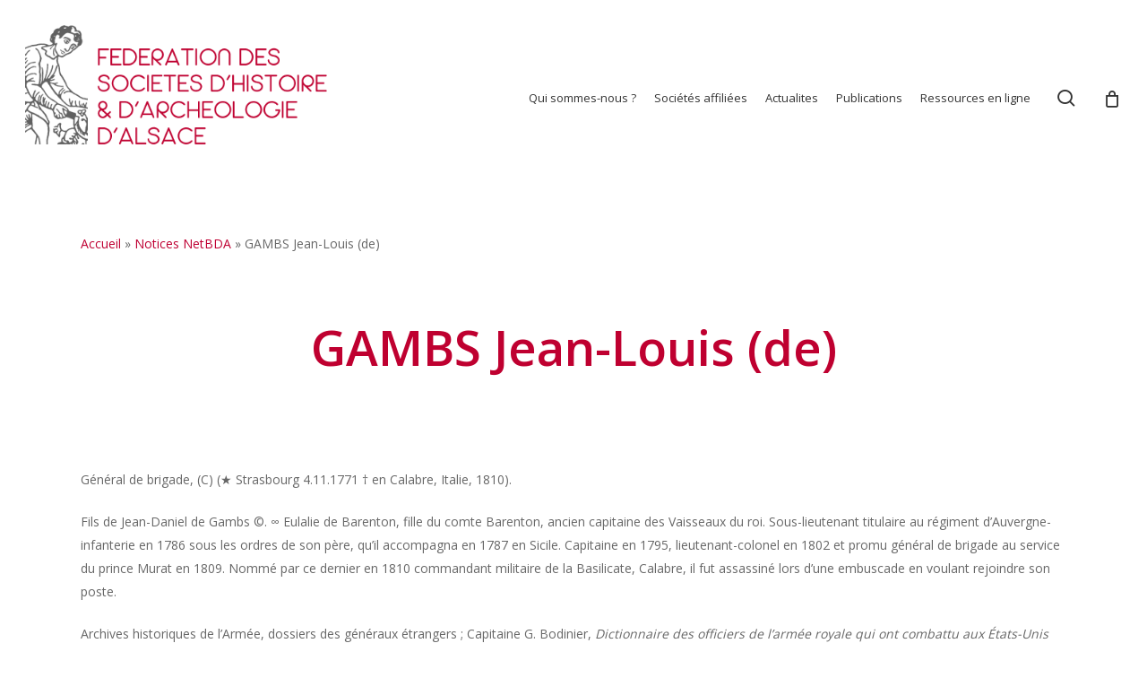

--- FILE ---
content_type: text/html; charset=UTF-8
request_url: https://www.alsace-histoire.org/netdba/gambs-jean-louis-de/
body_size: 24359
content:
<!doctype html>
<html lang="fr-FR" class="no-js">
<head>
	<meta charset="UTF-8">
	<meta name="viewport" content="width=device-width, initial-scale=1, maximum-scale=1, user-scalable=0" /><meta name='robots' content='index, follow, max-image-preview:large, max-snippet:-1, max-video-preview:-1' />
	<style>img:is([sizes="auto" i], [sizes^="auto," i]) { contain-intrinsic-size: 3000px 1500px }</style>
	
	<!-- This site is optimized with the Yoast SEO plugin v26.1.1 - https://yoast.com/wordpress/plugins/seo/ -->
	<title>GAMBS Jean-Louis (de) - Fédération des Sociétés d&#039;Histoire et d&#039;Archéologie d&#039;Alsace</title>
<link data-rocket-preload as="style" href="https://fonts.googleapis.com/css?family=Open%20Sans%3A300%2C400%2C600%2C700&#038;subset=latin%2Clatin-ext&#038;display=swap" rel="preload">
<link href="https://fonts.googleapis.com/css?family=Open%20Sans%3A300%2C400%2C600%2C700&#038;subset=latin%2Clatin-ext&#038;display=swap" media="print" onload="this.media=&#039;all&#039;" rel="stylesheet">
<noscript><link rel="stylesheet" href="https://fonts.googleapis.com/css?family=Open%20Sans%3A300%2C400%2C600%2C700&#038;subset=latin%2Clatin-ext&#038;display=swap"></noscript>
	<link rel="canonical" href="https://www.alsace-histoire.org/netdba/gambs-jean-louis-de/" />
	<meta property="og:locale" content="fr_FR" />
	<meta property="og:type" content="article" />
	<meta property="og:title" content="GAMBS Jean-Louis (de) - Fédération des Sociétés d&#039;Histoire et d&#039;Archéologie d&#039;Alsace" />
	<meta property="og:description" content="Général de brigade, (C) (&amp;starf; Strasbourg 4.11.1771 † en Calabre, Italie, 1810). Fils de Jean-Daniel de Gambs ©. &infin; Eulalie de Barenton, fille du comte Barenton, ancien capitaine des Vaisseaux..." />
	<meta property="og:url" content="https://www.alsace-histoire.org/netdba/gambs-jean-louis-de/" />
	<meta property="og:site_name" content="Fédération des Sociétés d&#039;Histoire et d&#039;Archéologie d&#039;Alsace" />
	<meta property="article:publisher" content="https://www.facebook.com/profile.php?id=100064649623584" />
	<meta property="og:image" content="https://www.alsace-histoire.org/wp-content/uploads/2023/03/Logo-Fshaa.jpg" />
	<meta property="og:image:width" content="1307" />
	<meta property="og:image:height" content="632" />
	<meta property="og:image:type" content="image/jpeg" />
	<meta name="twitter:card" content="summary_large_image" />
	<meta name="twitter:label1" content="Durée de lecture estimée" />
	<meta name="twitter:data1" content="1 minute" />
	<script type="application/ld+json" class="yoast-schema-graph">{"@context":"https://schema.org","@graph":[{"@type":"WebPage","@id":"https://www.alsace-histoire.org/netdba/gambs-jean-louis-de/","url":"https://www.alsace-histoire.org/netdba/gambs-jean-louis-de/","name":"GAMBS Jean-Louis (de) - Fédération des Sociétés d'Histoire et d'Archéologie d'Alsace","isPartOf":{"@id":"https://www.alsace-histoire.org/#website"},"datePublished":"2022-04-14T08:46:05+00:00","breadcrumb":{"@id":"https://www.alsace-histoire.org/netdba/gambs-jean-louis-de/#breadcrumb"},"inLanguage":"fr-FR","potentialAction":[{"@type":"ReadAction","target":["https://www.alsace-histoire.org/netdba/gambs-jean-louis-de/"]}]},{"@type":"BreadcrumbList","@id":"https://www.alsace-histoire.org/netdba/gambs-jean-louis-de/#breadcrumb","itemListElement":[{"@type":"ListItem","position":1,"name":"Accueil","item":"https://www.alsace-histoire.org/"},{"@type":"ListItem","position":2,"name":"Notices NetBDA","item":"https://www.alsace-histoire.org/netdba/"},{"@type":"ListItem","position":3,"name":"GAMBS Jean-Louis (de)"}]},{"@type":"WebSite","@id":"https://www.alsace-histoire.org/#website","url":"https://www.alsace-histoire.org/","name":"Fédération des Sociétés d'Histoire et d'Archéologie d'Alsace","description":"","publisher":{"@id":"https://www.alsace-histoire.org/#organization"},"potentialAction":[{"@type":"SearchAction","target":{"@type":"EntryPoint","urlTemplate":"https://www.alsace-histoire.org/?s={search_term_string}"},"query-input":{"@type":"PropertyValueSpecification","valueRequired":true,"valueName":"search_term_string"}}],"inLanguage":"fr-FR"},{"@type":"Organization","@id":"https://www.alsace-histoire.org/#organization","name":"Fédération des Sociétés d'Histoire et d'Archéologie d'Alsace","url":"https://www.alsace-histoire.org/","logo":{"@type":"ImageObject","inLanguage":"fr-FR","@id":"https://www.alsace-histoire.org/#/schema/logo/image/","url":"https://www.alsace-histoire.org/wp-content/uploads/2023/04/Fshaa_semeur_rouge_01.png","contentUrl":"https://www.alsace-histoire.org/wp-content/uploads/2023/04/Fshaa_semeur_rouge_01.png","width":2209,"height":2253,"caption":"Fédération des Sociétés d'Histoire et d'Archéologie d'Alsace"},"image":{"@id":"https://www.alsace-histoire.org/#/schema/logo/image/"},"sameAs":["https://www.facebook.com/profile.php?id=100064649623584","https://www.instagram.com/fshaa6768/"]}]}</script>
	<!-- / Yoast SEO plugin. -->


<link rel='dns-prefetch' href='//fonts.googleapis.com' />
<link href='https://fonts.gstatic.com' crossorigin rel='preconnect' />
<link rel="alternate" type="application/rss+xml" title="Fédération des Sociétés d&#039;Histoire et d&#039;Archéologie d&#039;Alsace &raquo; Flux" href="https://www.alsace-histoire.org/feed/" />
<link rel="alternate" type="application/rss+xml" title="Fédération des Sociétés d&#039;Histoire et d&#039;Archéologie d&#039;Alsace &raquo; Flux des commentaires" href="https://www.alsace-histoire.org/comments/feed/" />
<style id='wp-emoji-styles-inline-css' type='text/css'>

	img.wp-smiley, img.emoji {
		display: inline !important;
		border: none !important;
		box-shadow: none !important;
		height: 1em !important;
		width: 1em !important;
		margin: 0 0.07em !important;
		vertical-align: -0.1em !important;
		background: none !important;
		padding: 0 !important;
	}
</style>
<link rel='stylesheet' id='wp-block-library-css' href='https://www.alsace-histoire.org/wp-includes/css/dist/block-library/style.min.css?ver=6.8.3' type='text/css' media='all' />
<style id='global-styles-inline-css' type='text/css'>
:root{--wp--preset--aspect-ratio--square: 1;--wp--preset--aspect-ratio--4-3: 4/3;--wp--preset--aspect-ratio--3-4: 3/4;--wp--preset--aspect-ratio--3-2: 3/2;--wp--preset--aspect-ratio--2-3: 2/3;--wp--preset--aspect-ratio--16-9: 16/9;--wp--preset--aspect-ratio--9-16: 9/16;--wp--preset--color--black: #000000;--wp--preset--color--cyan-bluish-gray: #abb8c3;--wp--preset--color--white: #ffffff;--wp--preset--color--pale-pink: #f78da7;--wp--preset--color--vivid-red: #cf2e2e;--wp--preset--color--luminous-vivid-orange: #ff6900;--wp--preset--color--luminous-vivid-amber: #fcb900;--wp--preset--color--light-green-cyan: #7bdcb5;--wp--preset--color--vivid-green-cyan: #00d084;--wp--preset--color--pale-cyan-blue: #8ed1fc;--wp--preset--color--vivid-cyan-blue: #0693e3;--wp--preset--color--vivid-purple: #9b51e0;--wp--preset--gradient--vivid-cyan-blue-to-vivid-purple: linear-gradient(135deg,rgba(6,147,227,1) 0%,rgb(155,81,224) 100%);--wp--preset--gradient--light-green-cyan-to-vivid-green-cyan: linear-gradient(135deg,rgb(122,220,180) 0%,rgb(0,208,130) 100%);--wp--preset--gradient--luminous-vivid-amber-to-luminous-vivid-orange: linear-gradient(135deg,rgba(252,185,0,1) 0%,rgba(255,105,0,1) 100%);--wp--preset--gradient--luminous-vivid-orange-to-vivid-red: linear-gradient(135deg,rgba(255,105,0,1) 0%,rgb(207,46,46) 100%);--wp--preset--gradient--very-light-gray-to-cyan-bluish-gray: linear-gradient(135deg,rgb(238,238,238) 0%,rgb(169,184,195) 100%);--wp--preset--gradient--cool-to-warm-spectrum: linear-gradient(135deg,rgb(74,234,220) 0%,rgb(151,120,209) 20%,rgb(207,42,186) 40%,rgb(238,44,130) 60%,rgb(251,105,98) 80%,rgb(254,248,76) 100%);--wp--preset--gradient--blush-light-purple: linear-gradient(135deg,rgb(255,206,236) 0%,rgb(152,150,240) 100%);--wp--preset--gradient--blush-bordeaux: linear-gradient(135deg,rgb(254,205,165) 0%,rgb(254,45,45) 50%,rgb(107,0,62) 100%);--wp--preset--gradient--luminous-dusk: linear-gradient(135deg,rgb(255,203,112) 0%,rgb(199,81,192) 50%,rgb(65,88,208) 100%);--wp--preset--gradient--pale-ocean: linear-gradient(135deg,rgb(255,245,203) 0%,rgb(182,227,212) 50%,rgb(51,167,181) 100%);--wp--preset--gradient--electric-grass: linear-gradient(135deg,rgb(202,248,128) 0%,rgb(113,206,126) 100%);--wp--preset--gradient--midnight: linear-gradient(135deg,rgb(2,3,129) 0%,rgb(40,116,252) 100%);--wp--preset--font-size--small: 13px;--wp--preset--font-size--medium: 20px;--wp--preset--font-size--large: 36px;--wp--preset--font-size--x-large: 42px;--wp--preset--spacing--20: 0.44rem;--wp--preset--spacing--30: 0.67rem;--wp--preset--spacing--40: 1rem;--wp--preset--spacing--50: 1.5rem;--wp--preset--spacing--60: 2.25rem;--wp--preset--spacing--70: 3.38rem;--wp--preset--spacing--80: 5.06rem;--wp--preset--shadow--natural: 6px 6px 9px rgba(0, 0, 0, 0.2);--wp--preset--shadow--deep: 12px 12px 50px rgba(0, 0, 0, 0.4);--wp--preset--shadow--sharp: 6px 6px 0px rgba(0, 0, 0, 0.2);--wp--preset--shadow--outlined: 6px 6px 0px -3px rgba(255, 255, 255, 1), 6px 6px rgba(0, 0, 0, 1);--wp--preset--shadow--crisp: 6px 6px 0px rgba(0, 0, 0, 1);}:root { --wp--style--global--content-size: 1300px;--wp--style--global--wide-size: 1300px; }:where(body) { margin: 0; }.wp-site-blocks > .alignleft { float: left; margin-right: 2em; }.wp-site-blocks > .alignright { float: right; margin-left: 2em; }.wp-site-blocks > .aligncenter { justify-content: center; margin-left: auto; margin-right: auto; }:where(.is-layout-flex){gap: 0.5em;}:where(.is-layout-grid){gap: 0.5em;}.is-layout-flow > .alignleft{float: left;margin-inline-start: 0;margin-inline-end: 2em;}.is-layout-flow > .alignright{float: right;margin-inline-start: 2em;margin-inline-end: 0;}.is-layout-flow > .aligncenter{margin-left: auto !important;margin-right: auto !important;}.is-layout-constrained > .alignleft{float: left;margin-inline-start: 0;margin-inline-end: 2em;}.is-layout-constrained > .alignright{float: right;margin-inline-start: 2em;margin-inline-end: 0;}.is-layout-constrained > .aligncenter{margin-left: auto !important;margin-right: auto !important;}.is-layout-constrained > :where(:not(.alignleft):not(.alignright):not(.alignfull)){max-width: var(--wp--style--global--content-size);margin-left: auto !important;margin-right: auto !important;}.is-layout-constrained > .alignwide{max-width: var(--wp--style--global--wide-size);}body .is-layout-flex{display: flex;}.is-layout-flex{flex-wrap: wrap;align-items: center;}.is-layout-flex > :is(*, div){margin: 0;}body .is-layout-grid{display: grid;}.is-layout-grid > :is(*, div){margin: 0;}body{padding-top: 0px;padding-right: 0px;padding-bottom: 0px;padding-left: 0px;}:root :where(.wp-element-button, .wp-block-button__link){background-color: #32373c;border-width: 0;color: #fff;font-family: inherit;font-size: inherit;line-height: inherit;padding: calc(0.667em + 2px) calc(1.333em + 2px);text-decoration: none;}.has-black-color{color: var(--wp--preset--color--black) !important;}.has-cyan-bluish-gray-color{color: var(--wp--preset--color--cyan-bluish-gray) !important;}.has-white-color{color: var(--wp--preset--color--white) !important;}.has-pale-pink-color{color: var(--wp--preset--color--pale-pink) !important;}.has-vivid-red-color{color: var(--wp--preset--color--vivid-red) !important;}.has-luminous-vivid-orange-color{color: var(--wp--preset--color--luminous-vivid-orange) !important;}.has-luminous-vivid-amber-color{color: var(--wp--preset--color--luminous-vivid-amber) !important;}.has-light-green-cyan-color{color: var(--wp--preset--color--light-green-cyan) !important;}.has-vivid-green-cyan-color{color: var(--wp--preset--color--vivid-green-cyan) !important;}.has-pale-cyan-blue-color{color: var(--wp--preset--color--pale-cyan-blue) !important;}.has-vivid-cyan-blue-color{color: var(--wp--preset--color--vivid-cyan-blue) !important;}.has-vivid-purple-color{color: var(--wp--preset--color--vivid-purple) !important;}.has-black-background-color{background-color: var(--wp--preset--color--black) !important;}.has-cyan-bluish-gray-background-color{background-color: var(--wp--preset--color--cyan-bluish-gray) !important;}.has-white-background-color{background-color: var(--wp--preset--color--white) !important;}.has-pale-pink-background-color{background-color: var(--wp--preset--color--pale-pink) !important;}.has-vivid-red-background-color{background-color: var(--wp--preset--color--vivid-red) !important;}.has-luminous-vivid-orange-background-color{background-color: var(--wp--preset--color--luminous-vivid-orange) !important;}.has-luminous-vivid-amber-background-color{background-color: var(--wp--preset--color--luminous-vivid-amber) !important;}.has-light-green-cyan-background-color{background-color: var(--wp--preset--color--light-green-cyan) !important;}.has-vivid-green-cyan-background-color{background-color: var(--wp--preset--color--vivid-green-cyan) !important;}.has-pale-cyan-blue-background-color{background-color: var(--wp--preset--color--pale-cyan-blue) !important;}.has-vivid-cyan-blue-background-color{background-color: var(--wp--preset--color--vivid-cyan-blue) !important;}.has-vivid-purple-background-color{background-color: var(--wp--preset--color--vivid-purple) !important;}.has-black-border-color{border-color: var(--wp--preset--color--black) !important;}.has-cyan-bluish-gray-border-color{border-color: var(--wp--preset--color--cyan-bluish-gray) !important;}.has-white-border-color{border-color: var(--wp--preset--color--white) !important;}.has-pale-pink-border-color{border-color: var(--wp--preset--color--pale-pink) !important;}.has-vivid-red-border-color{border-color: var(--wp--preset--color--vivid-red) !important;}.has-luminous-vivid-orange-border-color{border-color: var(--wp--preset--color--luminous-vivid-orange) !important;}.has-luminous-vivid-amber-border-color{border-color: var(--wp--preset--color--luminous-vivid-amber) !important;}.has-light-green-cyan-border-color{border-color: var(--wp--preset--color--light-green-cyan) !important;}.has-vivid-green-cyan-border-color{border-color: var(--wp--preset--color--vivid-green-cyan) !important;}.has-pale-cyan-blue-border-color{border-color: var(--wp--preset--color--pale-cyan-blue) !important;}.has-vivid-cyan-blue-border-color{border-color: var(--wp--preset--color--vivid-cyan-blue) !important;}.has-vivid-purple-border-color{border-color: var(--wp--preset--color--vivid-purple) !important;}.has-vivid-cyan-blue-to-vivid-purple-gradient-background{background: var(--wp--preset--gradient--vivid-cyan-blue-to-vivid-purple) !important;}.has-light-green-cyan-to-vivid-green-cyan-gradient-background{background: var(--wp--preset--gradient--light-green-cyan-to-vivid-green-cyan) !important;}.has-luminous-vivid-amber-to-luminous-vivid-orange-gradient-background{background: var(--wp--preset--gradient--luminous-vivid-amber-to-luminous-vivid-orange) !important;}.has-luminous-vivid-orange-to-vivid-red-gradient-background{background: var(--wp--preset--gradient--luminous-vivid-orange-to-vivid-red) !important;}.has-very-light-gray-to-cyan-bluish-gray-gradient-background{background: var(--wp--preset--gradient--very-light-gray-to-cyan-bluish-gray) !important;}.has-cool-to-warm-spectrum-gradient-background{background: var(--wp--preset--gradient--cool-to-warm-spectrum) !important;}.has-blush-light-purple-gradient-background{background: var(--wp--preset--gradient--blush-light-purple) !important;}.has-blush-bordeaux-gradient-background{background: var(--wp--preset--gradient--blush-bordeaux) !important;}.has-luminous-dusk-gradient-background{background: var(--wp--preset--gradient--luminous-dusk) !important;}.has-pale-ocean-gradient-background{background: var(--wp--preset--gradient--pale-ocean) !important;}.has-electric-grass-gradient-background{background: var(--wp--preset--gradient--electric-grass) !important;}.has-midnight-gradient-background{background: var(--wp--preset--gradient--midnight) !important;}.has-small-font-size{font-size: var(--wp--preset--font-size--small) !important;}.has-medium-font-size{font-size: var(--wp--preset--font-size--medium) !important;}.has-large-font-size{font-size: var(--wp--preset--font-size--large) !important;}.has-x-large-font-size{font-size: var(--wp--preset--font-size--x-large) !important;}
:where(.wp-block-post-template.is-layout-flex){gap: 1.25em;}:where(.wp-block-post-template.is-layout-grid){gap: 1.25em;}
:where(.wp-block-columns.is-layout-flex){gap: 2em;}:where(.wp-block-columns.is-layout-grid){gap: 2em;}
:root :where(.wp-block-pullquote){font-size: 1.5em;line-height: 1.6;}
</style>
<link data-minify="1" rel='stylesheet' id='salient-social-css' href='https://www.alsace-histoire.org/wp-content/cache/min/1/wp-content/plugins/salient-social/css/style.css?ver=1761752130' type='text/css' media='all' />
<style id='salient-social-inline-css' type='text/css'>

  .sharing-default-minimal .nectar-love.loved,
  body .nectar-social[data-color-override="override"].fixed > a:before, 
  body .nectar-social[data-color-override="override"].fixed .nectar-social-inner a,
  .sharing-default-minimal .nectar-social[data-color-override="override"] .nectar-social-inner a:hover,
  .nectar-social.vertical[data-color-override="override"] .nectar-social-inner a:hover {
    background-color: #bf0033;
  }
  .nectar-social.hover .nectar-love.loved,
  .nectar-social.hover > .nectar-love-button a:hover,
  .nectar-social[data-color-override="override"].hover > div a:hover,
  #single-below-header .nectar-social[data-color-override="override"].hover > div a:hover,
  .nectar-social[data-color-override="override"].hover .share-btn:hover,
  .sharing-default-minimal .nectar-social[data-color-override="override"] .nectar-social-inner a {
    border-color: #bf0033;
  }
  #single-below-header .nectar-social.hover .nectar-love.loved i,
  #single-below-header .nectar-social.hover[data-color-override="override"] a:hover,
  #single-below-header .nectar-social.hover[data-color-override="override"] a:hover i,
  #single-below-header .nectar-social.hover .nectar-love-button a:hover i,
  .nectar-love:hover i,
  .hover .nectar-love:hover .total_loves,
  .nectar-love.loved i,
  .nectar-social.hover .nectar-love.loved .total_loves,
  .nectar-social.hover .share-btn:hover, 
  .nectar-social[data-color-override="override"].hover .nectar-social-inner a:hover,
  .nectar-social[data-color-override="override"].hover > div:hover span,
  .sharing-default-minimal .nectar-social[data-color-override="override"] .nectar-social-inner a:not(:hover) i,
  .sharing-default-minimal .nectar-social[data-color-override="override"] .nectar-social-inner a:not(:hover) {
    color: #bf0033;
  }
</style>
<link rel='stylesheet' id='simple-restrict-css' href='https://www.alsace-histoire.org/wp-content/plugins/simple-restrict/public/css/simple-restrict-public.css?ver=1.2.8' type='text/css' media='all' />
<link data-minify="1" rel='stylesheet' id='woocommerce-layout-css' href='https://www.alsace-histoire.org/wp-content/cache/min/1/wp-content/plugins/woocommerce/assets/css/woocommerce-layout.css?ver=1761752130' type='text/css' media='all' />
<link data-minify="1" rel='stylesheet' id='woocommerce-smallscreen-css' href='https://www.alsace-histoire.org/wp-content/cache/min/1/wp-content/plugins/woocommerce/assets/css/woocommerce-smallscreen.css?ver=1761752130' type='text/css' media='only screen and (max-width: 768px)' />
<link data-minify="1" rel='stylesheet' id='woocommerce-general-css' href='https://www.alsace-histoire.org/wp-content/cache/background-css/1/www.alsace-histoire.org/wp-content/cache/min/1/wp-content/plugins/woocommerce/assets/css/woocommerce.css?ver=1761752130&wpr_t=1766211307' type='text/css' media='all' />
<style id='woocommerce-inline-inline-css' type='text/css'>
.woocommerce form .form-row .required { visibility: visible; }
</style>
<link data-minify="1" rel='stylesheet' id='brands-styles-css' href='https://www.alsace-histoire.org/wp-content/cache/min/1/wp-content/plugins/woocommerce/assets/css/brands.css?ver=1761752130' type='text/css' media='all' />
<link data-minify="1" rel='stylesheet' id='font-awesome-css' href='https://www.alsace-histoire.org/wp-content/cache/min/1/wp-content/themes/salient/css/font-awesome-legacy.min.css?ver=1761752130' type='text/css' media='all' />
<link rel='stylesheet' id='parent-style-css' href='https://www.alsace-histoire.org/wp-content/themes/salient/style.css?ver=17.3.1' type='text/css' media='all' />
<link data-minify="1" rel='stylesheet' id='salient-grid-system-css' href='https://www.alsace-histoire.org/wp-content/cache/min/1/wp-content/themes/salient/css/build/grid-system.css?ver=1761752130' type='text/css' media='all' />
<link data-minify="1" rel='stylesheet' id='main-styles-css' href='https://www.alsace-histoire.org/wp-content/cache/background-css/1/www.alsace-histoire.org/wp-content/cache/min/1/wp-content/themes/salient/css/build/style.css?ver=1761752130&wpr_t=1766211307' type='text/css' media='all' />
<link data-minify="1" rel='stylesheet' id='nectar-single-styles-css' href='https://www.alsace-histoire.org/wp-content/cache/min/1/wp-content/themes/salient/css/build/single.css?ver=1761752130' type='text/css' media='all' />
<link data-minify="1" rel='stylesheet' id='nectar-cf7-css' href='https://www.alsace-histoire.org/wp-content/cache/min/1/wp-content/themes/salient/css/build/third-party/cf7.css?ver=1761752130' type='text/css' media='all' />

<link data-minify="1" rel='stylesheet' id='responsive-css' href='https://www.alsace-histoire.org/wp-content/cache/min/1/wp-content/themes/salient/css/build/responsive.css?ver=1761752130' type='text/css' media='all' />
<link data-minify="1" rel='stylesheet' id='nectar-product-style-classic-css' href='https://www.alsace-histoire.org/wp-content/cache/min/1/wp-content/themes/salient/css/build/third-party/woocommerce/product-style-classic.css?ver=1761752130' type='text/css' media='all' />
<link data-minify="1" rel='stylesheet' id='woocommerce-css' href='https://www.alsace-histoire.org/wp-content/cache/min/1/wp-content/themes/salient/css/build/woocommerce.css?ver=1761752130' type='text/css' media='all' />
<link data-minify="1" rel='stylesheet' id='skin-material-css' href='https://www.alsace-histoire.org/wp-content/cache/min/1/wp-content/themes/salient/css/build/skin-material.css?ver=1761752130' type='text/css' media='all' />
<link data-minify="1" rel='stylesheet' id='salient-wp-menu-dynamic-css' href='https://www.alsace-histoire.org/wp-content/cache/min/1/wp-content/uploads/salient/menu-dynamic.css?ver=1761752130' type='text/css' media='all' />
<link data-minify="1" rel='stylesheet' id='heateor_sss_frontend_css-css' href='https://www.alsace-histoire.org/wp-content/cache/background-css/1/www.alsace-histoire.org/wp-content/cache/min/1/wp-content/plugins/sassy-social-share/public/css/sassy-social-share-public.css?ver=1761752130&wpr_t=1766211307' type='text/css' media='all' />
<style id='heateor_sss_frontend_css-inline-css' type='text/css'>
.heateor_sss_button_instagram span.heateor_sss_svg,a.heateor_sss_instagram span.heateor_sss_svg{background:radial-gradient(circle at 30% 107%,#fdf497 0,#fdf497 5%,#fd5949 45%,#d6249f 60%,#285aeb 90%)}.heateor_sss_horizontal_sharing .heateor_sss_svg,.heateor_sss_standard_follow_icons_container .heateor_sss_svg{color:#fff;border-width:0px;border-style:solid;border-color:transparent}.heateor_sss_horizontal_sharing .heateorSssTCBackground{color:#666}.heateor_sss_horizontal_sharing span.heateor_sss_svg:hover,.heateor_sss_standard_follow_icons_container span.heateor_sss_svg:hover{border-color:transparent;}.heateor_sss_vertical_sharing span.heateor_sss_svg,.heateor_sss_floating_follow_icons_container span.heateor_sss_svg{color:#fff;border-width:0px;border-style:solid;border-color:transparent;}.heateor_sss_vertical_sharing .heateorSssTCBackground{color:#666;}.heateor_sss_vertical_sharing span.heateor_sss_svg:hover,.heateor_sss_floating_follow_icons_container span.heateor_sss_svg:hover{border-color:transparent;}@media screen and (max-width:783px) {.heateor_sss_vertical_sharing{display:none!important}}
</style>
<link data-minify="1" rel='stylesheet' id='dynamic-css-css' href='https://www.alsace-histoire.org/wp-content/cache/min/1/wp-content/themes/salient/css/salient-dynamic-styles.css?ver=1761752130' type='text/css' media='all' />
<style id='dynamic-css-inline-css' type='text/css'>
@media only screen and (min-width:1000px){body #ajax-content-wrap.no-scroll{min-height:calc(100vh - 219px);height:calc(100vh - 219px)!important;}}@media only screen and (min-width:1000px){#page-header-wrap.fullscreen-header,#page-header-wrap.fullscreen-header #page-header-bg,html:not(.nectar-box-roll-loaded) .nectar-box-roll > #page-header-bg.fullscreen-header,.nectar_fullscreen_zoom_recent_projects,#nectar_fullscreen_rows:not(.afterLoaded) > div{height:calc(100vh - 218px);}.wpb_row.vc_row-o-full-height.top-level,.wpb_row.vc_row-o-full-height.top-level > .col.span_12{min-height:calc(100vh - 218px);}html:not(.nectar-box-roll-loaded) .nectar-box-roll > #page-header-bg.fullscreen-header{top:219px;}.nectar-slider-wrap[data-fullscreen="true"]:not(.loaded),.nectar-slider-wrap[data-fullscreen="true"]:not(.loaded) .swiper-container{height:calc(100vh - 217px)!important;}.admin-bar .nectar-slider-wrap[data-fullscreen="true"]:not(.loaded),.admin-bar .nectar-slider-wrap[data-fullscreen="true"]:not(.loaded) .swiper-container{height:calc(100vh - 217px - 32px)!important;}}.admin-bar[class*="page-template-template-no-header"] .wpb_row.vc_row-o-full-height.top-level,.admin-bar[class*="page-template-template-no-header"] .wpb_row.vc_row-o-full-height.top-level > .col.span_12{min-height:calc(100vh - 32px);}body[class*="page-template-template-no-header"] .wpb_row.vc_row-o-full-height.top-level,body[class*="page-template-template-no-header"] .wpb_row.vc_row-o-full-height.top-level > .col.span_12{min-height:100vh;}@media only screen and (max-width:999px){.using-mobile-browser #nectar_fullscreen_rows:not(.afterLoaded):not([data-mobile-disable="on"]) > div{height:calc(100vh - 176px);}.using-mobile-browser .wpb_row.vc_row-o-full-height.top-level,.using-mobile-browser .wpb_row.vc_row-o-full-height.top-level > .col.span_12,[data-permanent-transparent="1"].using-mobile-browser .wpb_row.vc_row-o-full-height.top-level,[data-permanent-transparent="1"].using-mobile-browser .wpb_row.vc_row-o-full-height.top-level > .col.span_12{min-height:calc(100vh - 176px);}html:not(.nectar-box-roll-loaded) .nectar-box-roll > #page-header-bg.fullscreen-header,.nectar_fullscreen_zoom_recent_projects,.nectar-slider-wrap[data-fullscreen="true"]:not(.loaded),.nectar-slider-wrap[data-fullscreen="true"]:not(.loaded) .swiper-container,#nectar_fullscreen_rows:not(.afterLoaded):not([data-mobile-disable="on"]) > div{height:calc(100vh - 123px);}.wpb_row.vc_row-o-full-height.top-level,.wpb_row.vc_row-o-full-height.top-level > .col.span_12{min-height:calc(100vh - 123px);}body[data-transparent-header="false"] #ajax-content-wrap.no-scroll{min-height:calc(100vh - 123px);height:calc(100vh - 123px);}}.post-type-archive-product.woocommerce .container-wrap,.tax-product_cat.woocommerce .container-wrap{background-color:#f6f6f6;}.woocommerce.single-product #single-meta{position:relative!important;top:0!important;margin:0;left:8px;height:auto;}.woocommerce.single-product #single-meta:after{display:block;content:" ";clear:both;height:1px;}.woocommerce ul.products li.product.material,.woocommerce-page ul.products li.product.material{background-color:#ffffff;}.woocommerce ul.products li.product.minimal .product-wrap,.woocommerce ul.products li.product.minimal .background-color-expand,.woocommerce-page ul.products li.product.minimal .product-wrap,.woocommerce-page ul.products li.product.minimal .background-color-expand{background-color:#ffffff;}.screen-reader-text,.nectar-skip-to-content:not(:focus){border:0;clip:rect(1px,1px,1px,1px);clip-path:inset(50%);height:1px;margin:-1px;overflow:hidden;padding:0;position:absolute!important;width:1px;word-wrap:normal!important;}.row .col img:not([srcset]){width:auto;}.row .col img.img-with-animation.nectar-lazy:not([srcset]){width:100%;}
</style>
<link data-minify="1" rel='stylesheet' id='salient-child-style-css' href='https://www.alsace-histoire.org/wp-content/cache/background-css/1/www.alsace-histoire.org/wp-content/cache/min/1/wp-content/themes/fshaa/style.css?ver=1761752130&wpr_t=1766211307' type='text/css' media='all' />
<script type="text/javascript" src="https://www.alsace-histoire.org/wp-includes/js/jquery/jquery.min.js?ver=3.7.1" id="jquery-core-js"></script>
<script type="text/javascript" src="https://www.alsace-histoire.org/wp-includes/js/jquery/jquery-migrate.min.js?ver=3.4.1" id="jquery-migrate-js"></script>
<script type="text/javascript" src="https://www.alsace-histoire.org/wp-includes/js/dist/hooks.min.js?ver=4d63a3d491d11ffd8ac6" id="wp-hooks-js"></script>
<script type="text/javascript" id="say-what-js-js-extra">
/* <![CDATA[ */
var say_what_data = {"replacements":{"salient|Search|":"Recherche","salient|Hit enter to search or ESC to close|":"Validez pour lancer la recherche","salient|Category|":"Cat\u00e9gorie","salient|Results For|":"R\u00e9ponses pour","salient|results found|":"r\u00e9ponses trouv\u00e9es","salient|Page Not Found|":"Page non trouv\u00e9e","salient|Back Home|":"Retour \u00e0 la page d'accueil","salient|Sorry, no results were found.|":"Il n'y a pas de r\u00e9sultats pour cette recherche.","salient|Search...|":"Recherche...","salient|Please try again with different keywords.|":"Essayez une nouvelle requ\u00eate","salient|By|":"Par","salient|No Comments|":"Pas de commentaires","salient|Next Post|":"Article suivant","salient|Back|":"Retour","salient|Quantity|":"Quantit\u00e9","salient|Quantity: |":"Quantit\u00e9: ","salient|All items loaded|":"Tous les \u00e9l\u00e9ments charg\u00e9s","salient|Loading...|":"Chargement..."}};
/* ]]> */
</script>
<script data-minify="1" type="text/javascript" src="https://www.alsace-histoire.org/wp-content/cache/min/1/wp-content/plugins/say-what/assets/build/frontend.js?ver=1761752130" id="say-what-js-js"></script>
<script data-minify="1" type="text/javascript" src="https://www.alsace-histoire.org/wp-content/cache/min/1/wp-content/plugins/simple-restrict/public/js/simple-restrict-public.js?ver=1761752130" id="simple-restrict-js"></script>
<script data-minify="1" type="text/javascript" src="https://www.alsace-histoire.org/wp-content/cache/min/1/wp-content/plugins/stopbadbots/assets/js/stopbadbots.js?ver=1761752130" id="stopbadbots-main-js-js"></script>
<script type="text/javascript" src="https://www.alsace-histoire.org/wp-content/plugins/woocommerce/assets/js/jquery-blockui/jquery.blockUI.min.js?ver=2.7.0-wc.10.2.2" id="jquery-blockui-js" defer="defer" data-wp-strategy="defer"></script>
<script type="text/javascript" id="wc-add-to-cart-js-extra">
/* <![CDATA[ */
var wc_add_to_cart_params = {"ajax_url":"\/wp-admin\/admin-ajax.php","wc_ajax_url":"\/?wc-ajax=%%endpoint%%","i18n_view_cart":"Voir le panier","cart_url":"https:\/\/www.alsace-histoire.org\/panier\/","is_cart":"","cart_redirect_after_add":"no"};
/* ]]> */
</script>
<script type="text/javascript" src="https://www.alsace-histoire.org/wp-content/plugins/woocommerce/assets/js/frontend/add-to-cart.min.js?ver=10.2.2" id="wc-add-to-cart-js" defer="defer" data-wp-strategy="defer"></script>
<script type="text/javascript" src="https://www.alsace-histoire.org/wp-content/plugins/woocommerce/assets/js/js-cookie/js.cookie.min.js?ver=2.1.4-wc.10.2.2" id="js-cookie-js" defer="defer" data-wp-strategy="defer"></script>
<script type="text/javascript" id="woocommerce-js-extra">
/* <![CDATA[ */
var woocommerce_params = {"ajax_url":"\/wp-admin\/admin-ajax.php","wc_ajax_url":"\/?wc-ajax=%%endpoint%%","i18n_password_show":"Afficher le mot de passe","i18n_password_hide":"Masquer le mot de passe"};
/* ]]> */
</script>
<script type="text/javascript" src="https://www.alsace-histoire.org/wp-content/plugins/woocommerce/assets/js/frontend/woocommerce.min.js?ver=10.2.2" id="woocommerce-js" defer="defer" data-wp-strategy="defer"></script>
<script type="text/javascript" id="WCPAY_ASSETS-js-extra">
/* <![CDATA[ */
var wcpayAssets = {"url":"https:\/\/www.alsace-histoire.org\/wp-content\/plugins\/woocommerce-payments\/dist\/"};
/* ]]> */
</script>
<script></script><link rel="https://api.w.org/" href="https://www.alsace-histoire.org/wp-json/" /><link rel="alternate" title="JSON" type="application/json" href="https://www.alsace-histoire.org/wp-json/wp/v2/netdba/17054" /><link rel="EditURI" type="application/rsd+xml" title="RSD" href="https://www.alsace-histoire.org/xmlrpc.php?rsd" />
<meta name="generator" content="WordPress 6.8.3" />
<meta name="generator" content="WooCommerce 10.2.2" />
<link rel='shortlink' href='https://www.alsace-histoire.org/?p=17054' />
<link rel="alternate" title="oEmbed (JSON)" type="application/json+oembed" href="https://www.alsace-histoire.org/wp-json/oembed/1.0/embed?url=https%3A%2F%2Fwww.alsace-histoire.org%2Fnetdba%2Fgambs-jean-louis-de%2F" />
<link rel="alternate" title="oEmbed (XML)" type="text/xml+oembed" href="https://www.alsace-histoire.org/wp-json/oembed/1.0/embed?url=https%3A%2F%2Fwww.alsace-histoire.org%2Fnetdba%2Fgambs-jean-louis-de%2F&#038;format=xml" />
        <script>
            var errorQueue = [];
            let timeout;

            var errorMessage = '';


            function isBot() {
                const bots = ['crawler', 'spider', 'baidu', 'duckduckgo', 'bot', 'googlebot', 'bingbot', 'facebook', 'slurp', 'twitter', 'yahoo'];
                const userAgent = navigator.userAgent.toLowerCase();
                return bots.some(bot => userAgent.includes(bot));
            }

            /*
            window.onerror = function(msg, url, line) {
            // window.addEventListener('error', function(event) {
                console.error("Linha 600");

                var errorMessage = [
                    'Message: ' + msg,
                    'URL: ' + url,
                    'Line: ' + line
                ].join(' - ');
                */


            // Captura erros síncronos e alguns assíncronos
            window.addEventListener('error', function(event) {
                var msg = event.message;
                if (msg === "Script error.") {
                    console.error("Script error detected - maybe problem cross-origin");
                    return;
                }
                errorMessage = [
                    'Message: ' + msg,
                    'URL: ' + event.filename,
                    'Line: ' + event.lineno
                ].join(' - ');
                if (isBot()) {
                    return;
                }
                errorQueue.push(errorMessage);
                handleErrorQueue();
            });

            // Captura rejeições de promessas
            window.addEventListener('unhandledrejection', function(event) {
                errorMessage = 'Promise Rejection: ' + (event.reason || 'Unknown reason');
                if (isBot()) {
                    return;
                }
                errorQueue.push(errorMessage);
                handleErrorQueue();
            });

            // Função auxiliar para gerenciar a fila de erros
            function handleErrorQueue() {
                if (errorQueue.length >= 5) {
                    sendErrorsToServer();
                } else {
                    clearTimeout(timeout);
                    timeout = setTimeout(sendErrorsToServer, 5000);
                }
            }





            function sendErrorsToServer() {
                if (errorQueue.length > 0) {
                    var message;
                    if (errorQueue.length === 1) {
                        // Se houver apenas um erro, mantenha o formato atual
                        message = errorQueue[0];
                    } else {
                        // Se houver múltiplos erros, use quebras de linha para separá-los
                        message = errorQueue.join('\n\n');
                    }
                    var xhr = new XMLHttpRequest();
                    var nonce = 'da102d348e';
                    var ajaxurl = 'https://www.alsace-histoire.org/wp-admin/admin-ajax.php?action=bill_minozzi_js_error_catched&_wpnonce=da102d348e';
                    xhr.open('POST', encodeURI(ajaxurl));
                    xhr.setRequestHeader('Content-Type', 'application/x-www-form-urlencoded');
                    xhr.onload = function() {
                        if (xhr.status === 200) {
                            // console.log('Success:', xhr.responseText);
                        } else {
                            console.log('Error:', xhr.status);
                        }
                    };
                    xhr.onerror = function() {
                        console.error('Request failed');
                    };
                    xhr.send('action=bill_minozzi_js_error_catched&_wpnonce=' + nonce + '&bill_js_error_catched=' + encodeURIComponent(message));
                    errorQueue = []; // Limpa a fila de erros após o envio
                }
            }

            function sendErrorsToServer() {
                if (errorQueue.length > 0) {
                    var message = errorQueue.join(' | ');
                    //console.error(message);
                    var xhr = new XMLHttpRequest();
                    var nonce = 'da102d348e';
                    var ajaxurl = 'https://www.alsace-histoire.org/wp-admin/admin-ajax.php?action=bill_minozzi_js_error_catched&_wpnonce=da102d348e'; // No need to esc_js here
                    xhr.open('POST', encodeURI(ajaxurl));
                    xhr.setRequestHeader('Content-Type', 'application/x-www-form-urlencoded');
                    xhr.onload = function() {
                        if (xhr.status === 200) {
                            //console.log('Success:::', xhr.responseText);
                        } else {
                            console.log('Error:', xhr.status);
                        }
                    };
                    xhr.onerror = function() {
                        console.error('Request failed');
                    };
                    xhr.send('action=bill_minozzi_js_error_catched&_wpnonce=' + nonce + '&bill_js_error_catched=' + encodeURIComponent(message));
                    errorQueue = []; // Clear the error queue after sending
                }
            }

            function sendErrorsToServer() {
                if (errorQueue.length > 0) {
                    var message = errorQueue.join('\n\n'); // Usa duas quebras de linha como separador
                    var xhr = new XMLHttpRequest();
                    var nonce = 'da102d348e';
                    var ajaxurl = 'https://www.alsace-histoire.org/wp-admin/admin-ajax.php?action=bill_minozzi_js_error_catched&_wpnonce=da102d348e';
                    xhr.open('POST', encodeURI(ajaxurl));
                    xhr.setRequestHeader('Content-Type', 'application/x-www-form-urlencoded');
                    xhr.onload = function() {
                        if (xhr.status === 200) {
                            // console.log('Success:', xhr.responseText);
                        } else {
                            console.log('Error:', xhr.status);
                        }
                    };
                    xhr.onerror = function() {
                        console.error('Request failed');
                    };
                    xhr.send('action=bill_minozzi_js_error_catched&_wpnonce=' + nonce + '&bill_js_error_catched=' + encodeURIComponent(message));
                    errorQueue = []; // Limpa a fila de erros após o envio
                }
            }
            window.addEventListener('beforeunload', sendErrorsToServer);
        </script>
<script type="text/javascript"> var root = document.getElementsByTagName( "html" )[0]; root.setAttribute( "class", "js" ); </script>	<noscript><style>.woocommerce-product-gallery{ opacity: 1 !important; }</style></noscript>
	<style type="text/css">.recentcomments a{display:inline !important;padding:0 !important;margin:0 !important;}</style><meta name="generator" content="Powered by WPBakery Page Builder - drag and drop page builder for WordPress."/>
<link rel="icon" href="https://www.alsace-histoire.org/wp-content/uploads/2024/11/cropped-favicon-alsace-1-32x32.png" sizes="32x32" />
<link rel="icon" href="https://www.alsace-histoire.org/wp-content/uploads/2024/11/cropped-favicon-alsace-1-192x192.png" sizes="192x192" />
<link rel="apple-touch-icon" href="https://www.alsace-histoire.org/wp-content/uploads/2024/11/cropped-favicon-alsace-1-180x180.png" />
<meta name="msapplication-TileImage" content="https://www.alsace-histoire.org/wp-content/uploads/2024/11/cropped-favicon-alsace-1-270x270.png" />
<noscript><style> .wpb_animate_when_almost_visible { opacity: 1; }</style></noscript><noscript><style id="rocket-lazyload-nojs-css">.rll-youtube-player, [data-lazy-src]{display:none !important;}</style></noscript><style id="wpr-lazyload-bg-container"></style><style id="wpr-lazyload-bg-exclusion"></style>
<noscript>
<style id="wpr-lazyload-bg-nostyle">.woocommerce .blockUI.blockOverlay::before{--wpr-bg-c78d50a4-b71c-4492-b27a-489a5707dad8: url('https://www.alsace-histoire.org/wp-content/plugins/woocommerce/assets/images/icons/loader.svg');}.woocommerce .loader::before{--wpr-bg-4ca1da0e-b02e-4451-9b4c-d75ec756cd51: url('https://www.alsace-histoire.org/wp-content/plugins/woocommerce/assets/images/icons/loader.svg');}#add_payment_method #payment div.payment_box .wc-credit-card-form-card-cvc.visa,#add_payment_method #payment div.payment_box .wc-credit-card-form-card-expiry.visa,#add_payment_method #payment div.payment_box .wc-credit-card-form-card-number.visa,.woocommerce-cart #payment div.payment_box .wc-credit-card-form-card-cvc.visa,.woocommerce-cart #payment div.payment_box .wc-credit-card-form-card-expiry.visa,.woocommerce-cart #payment div.payment_box .wc-credit-card-form-card-number.visa,.woocommerce-checkout #payment div.payment_box .wc-credit-card-form-card-cvc.visa,.woocommerce-checkout #payment div.payment_box .wc-credit-card-form-card-expiry.visa,.woocommerce-checkout #payment div.payment_box .wc-credit-card-form-card-number.visa{--wpr-bg-707e050b-3e5a-41ac-9481-04da08bb6ff5: url('https://www.alsace-histoire.org/wp-content/plugins/woocommerce/assets/images/icons/credit-cards/visa.svg');}#add_payment_method #payment div.payment_box .wc-credit-card-form-card-cvc.mastercard,#add_payment_method #payment div.payment_box .wc-credit-card-form-card-expiry.mastercard,#add_payment_method #payment div.payment_box .wc-credit-card-form-card-number.mastercard,.woocommerce-cart #payment div.payment_box .wc-credit-card-form-card-cvc.mastercard,.woocommerce-cart #payment div.payment_box .wc-credit-card-form-card-expiry.mastercard,.woocommerce-cart #payment div.payment_box .wc-credit-card-form-card-number.mastercard,.woocommerce-checkout #payment div.payment_box .wc-credit-card-form-card-cvc.mastercard,.woocommerce-checkout #payment div.payment_box .wc-credit-card-form-card-expiry.mastercard,.woocommerce-checkout #payment div.payment_box .wc-credit-card-form-card-number.mastercard{--wpr-bg-a7b3857a-7d70-40a0-85b8-bdc97ef95684: url('https://www.alsace-histoire.org/wp-content/plugins/woocommerce/assets/images/icons/credit-cards/mastercard.svg');}#add_payment_method #payment div.payment_box .wc-credit-card-form-card-cvc.laser,#add_payment_method #payment div.payment_box .wc-credit-card-form-card-expiry.laser,#add_payment_method #payment div.payment_box .wc-credit-card-form-card-number.laser,.woocommerce-cart #payment div.payment_box .wc-credit-card-form-card-cvc.laser,.woocommerce-cart #payment div.payment_box .wc-credit-card-form-card-expiry.laser,.woocommerce-cart #payment div.payment_box .wc-credit-card-form-card-number.laser,.woocommerce-checkout #payment div.payment_box .wc-credit-card-form-card-cvc.laser,.woocommerce-checkout #payment div.payment_box .wc-credit-card-form-card-expiry.laser,.woocommerce-checkout #payment div.payment_box .wc-credit-card-form-card-number.laser{--wpr-bg-78b3f3db-7c45-4d41-9f54-869fc657c70a: url('https://www.alsace-histoire.org/wp-content/plugins/woocommerce/assets/images/icons/credit-cards/laser.svg');}#add_payment_method #payment div.payment_box .wc-credit-card-form-card-cvc.dinersclub,#add_payment_method #payment div.payment_box .wc-credit-card-form-card-expiry.dinersclub,#add_payment_method #payment div.payment_box .wc-credit-card-form-card-number.dinersclub,.woocommerce-cart #payment div.payment_box .wc-credit-card-form-card-cvc.dinersclub,.woocommerce-cart #payment div.payment_box .wc-credit-card-form-card-expiry.dinersclub,.woocommerce-cart #payment div.payment_box .wc-credit-card-form-card-number.dinersclub,.woocommerce-checkout #payment div.payment_box .wc-credit-card-form-card-cvc.dinersclub,.woocommerce-checkout #payment div.payment_box .wc-credit-card-form-card-expiry.dinersclub,.woocommerce-checkout #payment div.payment_box .wc-credit-card-form-card-number.dinersclub{--wpr-bg-055aca12-8584-49ab-a8b7-efc95342ba2e: url('https://www.alsace-histoire.org/wp-content/plugins/woocommerce/assets/images/icons/credit-cards/diners.svg');}#add_payment_method #payment div.payment_box .wc-credit-card-form-card-cvc.maestro,#add_payment_method #payment div.payment_box .wc-credit-card-form-card-expiry.maestro,#add_payment_method #payment div.payment_box .wc-credit-card-form-card-number.maestro,.woocommerce-cart #payment div.payment_box .wc-credit-card-form-card-cvc.maestro,.woocommerce-cart #payment div.payment_box .wc-credit-card-form-card-expiry.maestro,.woocommerce-cart #payment div.payment_box .wc-credit-card-form-card-number.maestro,.woocommerce-checkout #payment div.payment_box .wc-credit-card-form-card-cvc.maestro,.woocommerce-checkout #payment div.payment_box .wc-credit-card-form-card-expiry.maestro,.woocommerce-checkout #payment div.payment_box .wc-credit-card-form-card-number.maestro{--wpr-bg-9adb1c0e-4fc2-4858-b47a-cbaaecc1639a: url('https://www.alsace-histoire.org/wp-content/plugins/woocommerce/assets/images/icons/credit-cards/maestro.svg');}#add_payment_method #payment div.payment_box .wc-credit-card-form-card-cvc.jcb,#add_payment_method #payment div.payment_box .wc-credit-card-form-card-expiry.jcb,#add_payment_method #payment div.payment_box .wc-credit-card-form-card-number.jcb,.woocommerce-cart #payment div.payment_box .wc-credit-card-form-card-cvc.jcb,.woocommerce-cart #payment div.payment_box .wc-credit-card-form-card-expiry.jcb,.woocommerce-cart #payment div.payment_box .wc-credit-card-form-card-number.jcb,.woocommerce-checkout #payment div.payment_box .wc-credit-card-form-card-cvc.jcb,.woocommerce-checkout #payment div.payment_box .wc-credit-card-form-card-expiry.jcb,.woocommerce-checkout #payment div.payment_box .wc-credit-card-form-card-number.jcb{--wpr-bg-22973127-afc9-41c7-a5eb-d49339e0d5dc: url('https://www.alsace-histoire.org/wp-content/plugins/woocommerce/assets/images/icons/credit-cards/jcb.svg');}#add_payment_method #payment div.payment_box .wc-credit-card-form-card-cvc.amex,#add_payment_method #payment div.payment_box .wc-credit-card-form-card-expiry.amex,#add_payment_method #payment div.payment_box .wc-credit-card-form-card-number.amex,.woocommerce-cart #payment div.payment_box .wc-credit-card-form-card-cvc.amex,.woocommerce-cart #payment div.payment_box .wc-credit-card-form-card-expiry.amex,.woocommerce-cart #payment div.payment_box .wc-credit-card-form-card-number.amex,.woocommerce-checkout #payment div.payment_box .wc-credit-card-form-card-cvc.amex,.woocommerce-checkout #payment div.payment_box .wc-credit-card-form-card-expiry.amex,.woocommerce-checkout #payment div.payment_box .wc-credit-card-form-card-number.amex{--wpr-bg-a6565a39-ecc2-4ed5-aad7-e64b0f400b6e: url('https://www.alsace-histoire.org/wp-content/plugins/woocommerce/assets/images/icons/credit-cards/amex.svg');}#add_payment_method #payment div.payment_box .wc-credit-card-form-card-cvc.discover,#add_payment_method #payment div.payment_box .wc-credit-card-form-card-expiry.discover,#add_payment_method #payment div.payment_box .wc-credit-card-form-card-number.discover,.woocommerce-cart #payment div.payment_box .wc-credit-card-form-card-cvc.discover,.woocommerce-cart #payment div.payment_box .wc-credit-card-form-card-expiry.discover,.woocommerce-cart #payment div.payment_box .wc-credit-card-form-card-number.discover,.woocommerce-checkout #payment div.payment_box .wc-credit-card-form-card-cvc.discover,.woocommerce-checkout #payment div.payment_box .wc-credit-card-form-card-expiry.discover,.woocommerce-checkout #payment div.payment_box .wc-credit-card-form-card-number.discover{--wpr-bg-2faf5123-08d6-4bb7-b3a6-05a6e2d7f094: url('https://www.alsace-histoire.org/wp-content/plugins/woocommerce/assets/images/icons/credit-cards/discover.svg');}.default-skin-loading-icon{--wpr-bg-6abec993-2c51-4897-a158-9de536669070: url('https://www.alsace-histoire.org/wp-content/themes/salient/img/icons/loading-white-bg.gif');}#infscr-loading{--wpr-bg-dbad2c73-2071-4c10-bb9e-367979d20580: url('https://www.alsace-histoire.org/wp-content/themes/salient/img/icons/loading-white-bg.gif');}.post.quote .post-content .quote-inner .icon{--wpr-bg-36c4f8d9-f398-402d-a8d4-5e2b64e86f35: url('https://www.alsace-histoire.org/wp-content/themes/salient/img/icons/quote.png');}.post.link .post-content .link-inner .icon{--wpr-bg-c5a4f636-372d-40f2-b19b-320f2e81b55e: url('https://www.alsace-histoire.org/wp-content/themes/salient/img/icons/link.png');}.post.format-status .post-content .status-inner .icon{--wpr-bg-2a5a7d3a-8a92-4203-9b4c-e54b281de853: url('https://www.alsace-histoire.org/wp-content/themes/salient/img/icons/status.png');}body .post.quote .post-content .quote-inner .icon{--wpr-bg-49f2fedd-70b3-479b-ba93-faec91668daa: url('https://www.alsace-histoire.org/wp-content/themes/salient/img/icons/quote-2x.png');}body .post.link .post-content .link-inner .icon{--wpr-bg-8f443d2a-a3f1-47dd-8f10-13eb7ffabd36: url('https://www.alsace-histoire.org/wp-content/themes/salient/img/icons/link-2x.png');}#pagination .next a,#pagination .next.inactive,#pagination .page-numbers.next,.woocommerce nav.woocommerce-pagination ul li .page-numbers.next{--wpr-bg-e1c69e80-4dee-42de-92c2-1c58990b124e: url('https://www.alsace-histoire.org/wp-content/themes/salient/img/icons/portfolio-arrows.png');}#pagination .next a,#pagination .next.inactive,#pagination .page-numbers.next,.woocommerce nav.woocommerce-pagination ul li .page-numbers.next{--wpr-bg-86b61e0e-001d-40cf-a27c-bb78ecb708a5: url('https://www.alsace-histoire.org/wp-content/themes/salient/img/icons/portfolio-arrows-2x.png');}#pagination .page-numbers.prev,#pagination .prev a,#pagination .prev.inactive,.woocommerce nav.woocommerce-pagination ul li .page-numbers.prev{--wpr-bg-8f266e4a-bd1e-4f98-8e2f-1c98a5f51bdb: url('https://www.alsace-histoire.org/wp-content/themes/salient/img/icons/portfolio-arrows.png');}#pagination .page-numbers.prev,#pagination .prev a,#pagination .prev.inactive,.woocommerce nav.woocommerce-pagination ul li .page-numbers.prev{--wpr-bg-12bfb415-f641-474e-abd7-ba532272afe1: url('https://www.alsace-histoire.org/wp-content/themes/salient/img/icons/portfolio-arrows-2x.png');}body:not(.material) .comment-list .children{--wpr-bg-8e20338d-cac4-4978-a8fc-8e3b696f8d37: url('https://www.alsace-histoire.org/wp-content/themes/salient/img/icons/comment-children-line.jpg');}#heateor_sss_mastodon_popup_bg,#heateor_sss_popup_bg{--wpr-bg-0df7261b-0523-4d4f-8226-8779e54f3b00: url('https://www.alsace-histoire.org/wp-content/plugins/sassy-social-share/images/transparent_bg.png');}.accordion{--wpr-bg-631fb053-618b-4742-b99b-cafb092985e3: url('https://www.alsace-histoire.org/wp-content/themes/fshaa/images/arrow_detail.png');}</style>
</noscript>
<script type="application/javascript">const rocket_pairs = [{"selector":".woocommerce .blockUI.blockOverlay","style":".woocommerce .blockUI.blockOverlay::before{--wpr-bg-c78d50a4-b71c-4492-b27a-489a5707dad8: url('https:\/\/www.alsace-histoire.org\/wp-content\/plugins\/woocommerce\/assets\/images\/icons\/loader.svg');}","hash":"c78d50a4-b71c-4492-b27a-489a5707dad8","url":"https:\/\/www.alsace-histoire.org\/wp-content\/plugins\/woocommerce\/assets\/images\/icons\/loader.svg"},{"selector":".woocommerce .loader","style":".woocommerce .loader::before{--wpr-bg-4ca1da0e-b02e-4451-9b4c-d75ec756cd51: url('https:\/\/www.alsace-histoire.org\/wp-content\/plugins\/woocommerce\/assets\/images\/icons\/loader.svg');}","hash":"4ca1da0e-b02e-4451-9b4c-d75ec756cd51","url":"https:\/\/www.alsace-histoire.org\/wp-content\/plugins\/woocommerce\/assets\/images\/icons\/loader.svg"},{"selector":"#add_payment_method #payment div.payment_box .wc-credit-card-form-card-cvc.visa,#add_payment_method #payment div.payment_box .wc-credit-card-form-card-expiry.visa,#add_payment_method #payment div.payment_box .wc-credit-card-form-card-number.visa,.woocommerce-cart #payment div.payment_box .wc-credit-card-form-card-cvc.visa,.woocommerce-cart #payment div.payment_box .wc-credit-card-form-card-expiry.visa,.woocommerce-cart #payment div.payment_box .wc-credit-card-form-card-number.visa,.woocommerce-checkout #payment div.payment_box .wc-credit-card-form-card-cvc.visa,.woocommerce-checkout #payment div.payment_box .wc-credit-card-form-card-expiry.visa,.woocommerce-checkout #payment div.payment_box .wc-credit-card-form-card-number.visa","style":"#add_payment_method #payment div.payment_box .wc-credit-card-form-card-cvc.visa,#add_payment_method #payment div.payment_box .wc-credit-card-form-card-expiry.visa,#add_payment_method #payment div.payment_box .wc-credit-card-form-card-number.visa,.woocommerce-cart #payment div.payment_box .wc-credit-card-form-card-cvc.visa,.woocommerce-cart #payment div.payment_box .wc-credit-card-form-card-expiry.visa,.woocommerce-cart #payment div.payment_box .wc-credit-card-form-card-number.visa,.woocommerce-checkout #payment div.payment_box .wc-credit-card-form-card-cvc.visa,.woocommerce-checkout #payment div.payment_box .wc-credit-card-form-card-expiry.visa,.woocommerce-checkout #payment div.payment_box .wc-credit-card-form-card-number.visa{--wpr-bg-707e050b-3e5a-41ac-9481-04da08bb6ff5: url('https:\/\/www.alsace-histoire.org\/wp-content\/plugins\/woocommerce\/assets\/images\/icons\/credit-cards\/visa.svg');}","hash":"707e050b-3e5a-41ac-9481-04da08bb6ff5","url":"https:\/\/www.alsace-histoire.org\/wp-content\/plugins\/woocommerce\/assets\/images\/icons\/credit-cards\/visa.svg"},{"selector":"#add_payment_method #payment div.payment_box .wc-credit-card-form-card-cvc.mastercard,#add_payment_method #payment div.payment_box .wc-credit-card-form-card-expiry.mastercard,#add_payment_method #payment div.payment_box .wc-credit-card-form-card-number.mastercard,.woocommerce-cart #payment div.payment_box .wc-credit-card-form-card-cvc.mastercard,.woocommerce-cart #payment div.payment_box .wc-credit-card-form-card-expiry.mastercard,.woocommerce-cart #payment div.payment_box .wc-credit-card-form-card-number.mastercard,.woocommerce-checkout #payment div.payment_box .wc-credit-card-form-card-cvc.mastercard,.woocommerce-checkout #payment div.payment_box .wc-credit-card-form-card-expiry.mastercard,.woocommerce-checkout #payment div.payment_box .wc-credit-card-form-card-number.mastercard","style":"#add_payment_method #payment div.payment_box .wc-credit-card-form-card-cvc.mastercard,#add_payment_method #payment div.payment_box .wc-credit-card-form-card-expiry.mastercard,#add_payment_method #payment div.payment_box .wc-credit-card-form-card-number.mastercard,.woocommerce-cart #payment div.payment_box .wc-credit-card-form-card-cvc.mastercard,.woocommerce-cart #payment div.payment_box .wc-credit-card-form-card-expiry.mastercard,.woocommerce-cart #payment div.payment_box .wc-credit-card-form-card-number.mastercard,.woocommerce-checkout #payment div.payment_box .wc-credit-card-form-card-cvc.mastercard,.woocommerce-checkout #payment div.payment_box .wc-credit-card-form-card-expiry.mastercard,.woocommerce-checkout #payment div.payment_box .wc-credit-card-form-card-number.mastercard{--wpr-bg-a7b3857a-7d70-40a0-85b8-bdc97ef95684: url('https:\/\/www.alsace-histoire.org\/wp-content\/plugins\/woocommerce\/assets\/images\/icons\/credit-cards\/mastercard.svg');}","hash":"a7b3857a-7d70-40a0-85b8-bdc97ef95684","url":"https:\/\/www.alsace-histoire.org\/wp-content\/plugins\/woocommerce\/assets\/images\/icons\/credit-cards\/mastercard.svg"},{"selector":"#add_payment_method #payment div.payment_box .wc-credit-card-form-card-cvc.laser,#add_payment_method #payment div.payment_box .wc-credit-card-form-card-expiry.laser,#add_payment_method #payment div.payment_box .wc-credit-card-form-card-number.laser,.woocommerce-cart #payment div.payment_box .wc-credit-card-form-card-cvc.laser,.woocommerce-cart #payment div.payment_box .wc-credit-card-form-card-expiry.laser,.woocommerce-cart #payment div.payment_box .wc-credit-card-form-card-number.laser,.woocommerce-checkout #payment div.payment_box .wc-credit-card-form-card-cvc.laser,.woocommerce-checkout #payment div.payment_box .wc-credit-card-form-card-expiry.laser,.woocommerce-checkout #payment div.payment_box .wc-credit-card-form-card-number.laser","style":"#add_payment_method #payment div.payment_box .wc-credit-card-form-card-cvc.laser,#add_payment_method #payment div.payment_box .wc-credit-card-form-card-expiry.laser,#add_payment_method #payment div.payment_box .wc-credit-card-form-card-number.laser,.woocommerce-cart #payment div.payment_box .wc-credit-card-form-card-cvc.laser,.woocommerce-cart #payment div.payment_box .wc-credit-card-form-card-expiry.laser,.woocommerce-cart #payment div.payment_box .wc-credit-card-form-card-number.laser,.woocommerce-checkout #payment div.payment_box .wc-credit-card-form-card-cvc.laser,.woocommerce-checkout #payment div.payment_box .wc-credit-card-form-card-expiry.laser,.woocommerce-checkout #payment div.payment_box .wc-credit-card-form-card-number.laser{--wpr-bg-78b3f3db-7c45-4d41-9f54-869fc657c70a: url('https:\/\/www.alsace-histoire.org\/wp-content\/plugins\/woocommerce\/assets\/images\/icons\/credit-cards\/laser.svg');}","hash":"78b3f3db-7c45-4d41-9f54-869fc657c70a","url":"https:\/\/www.alsace-histoire.org\/wp-content\/plugins\/woocommerce\/assets\/images\/icons\/credit-cards\/laser.svg"},{"selector":"#add_payment_method #payment div.payment_box .wc-credit-card-form-card-cvc.dinersclub,#add_payment_method #payment div.payment_box .wc-credit-card-form-card-expiry.dinersclub,#add_payment_method #payment div.payment_box .wc-credit-card-form-card-number.dinersclub,.woocommerce-cart #payment div.payment_box .wc-credit-card-form-card-cvc.dinersclub,.woocommerce-cart #payment div.payment_box .wc-credit-card-form-card-expiry.dinersclub,.woocommerce-cart #payment div.payment_box .wc-credit-card-form-card-number.dinersclub,.woocommerce-checkout #payment div.payment_box .wc-credit-card-form-card-cvc.dinersclub,.woocommerce-checkout #payment div.payment_box .wc-credit-card-form-card-expiry.dinersclub,.woocommerce-checkout #payment div.payment_box .wc-credit-card-form-card-number.dinersclub","style":"#add_payment_method #payment div.payment_box .wc-credit-card-form-card-cvc.dinersclub,#add_payment_method #payment div.payment_box .wc-credit-card-form-card-expiry.dinersclub,#add_payment_method #payment div.payment_box .wc-credit-card-form-card-number.dinersclub,.woocommerce-cart #payment div.payment_box .wc-credit-card-form-card-cvc.dinersclub,.woocommerce-cart #payment div.payment_box .wc-credit-card-form-card-expiry.dinersclub,.woocommerce-cart #payment div.payment_box .wc-credit-card-form-card-number.dinersclub,.woocommerce-checkout #payment div.payment_box .wc-credit-card-form-card-cvc.dinersclub,.woocommerce-checkout #payment div.payment_box .wc-credit-card-form-card-expiry.dinersclub,.woocommerce-checkout #payment div.payment_box .wc-credit-card-form-card-number.dinersclub{--wpr-bg-055aca12-8584-49ab-a8b7-efc95342ba2e: url('https:\/\/www.alsace-histoire.org\/wp-content\/plugins\/woocommerce\/assets\/images\/icons\/credit-cards\/diners.svg');}","hash":"055aca12-8584-49ab-a8b7-efc95342ba2e","url":"https:\/\/www.alsace-histoire.org\/wp-content\/plugins\/woocommerce\/assets\/images\/icons\/credit-cards\/diners.svg"},{"selector":"#add_payment_method #payment div.payment_box .wc-credit-card-form-card-cvc.maestro,#add_payment_method #payment div.payment_box .wc-credit-card-form-card-expiry.maestro,#add_payment_method #payment div.payment_box .wc-credit-card-form-card-number.maestro,.woocommerce-cart #payment div.payment_box .wc-credit-card-form-card-cvc.maestro,.woocommerce-cart #payment div.payment_box .wc-credit-card-form-card-expiry.maestro,.woocommerce-cart #payment div.payment_box .wc-credit-card-form-card-number.maestro,.woocommerce-checkout #payment div.payment_box .wc-credit-card-form-card-cvc.maestro,.woocommerce-checkout #payment div.payment_box .wc-credit-card-form-card-expiry.maestro,.woocommerce-checkout #payment div.payment_box .wc-credit-card-form-card-number.maestro","style":"#add_payment_method #payment div.payment_box .wc-credit-card-form-card-cvc.maestro,#add_payment_method #payment div.payment_box .wc-credit-card-form-card-expiry.maestro,#add_payment_method #payment div.payment_box .wc-credit-card-form-card-number.maestro,.woocommerce-cart #payment div.payment_box .wc-credit-card-form-card-cvc.maestro,.woocommerce-cart #payment div.payment_box .wc-credit-card-form-card-expiry.maestro,.woocommerce-cart #payment div.payment_box .wc-credit-card-form-card-number.maestro,.woocommerce-checkout #payment div.payment_box .wc-credit-card-form-card-cvc.maestro,.woocommerce-checkout #payment div.payment_box .wc-credit-card-form-card-expiry.maestro,.woocommerce-checkout #payment div.payment_box .wc-credit-card-form-card-number.maestro{--wpr-bg-9adb1c0e-4fc2-4858-b47a-cbaaecc1639a: url('https:\/\/www.alsace-histoire.org\/wp-content\/plugins\/woocommerce\/assets\/images\/icons\/credit-cards\/maestro.svg');}","hash":"9adb1c0e-4fc2-4858-b47a-cbaaecc1639a","url":"https:\/\/www.alsace-histoire.org\/wp-content\/plugins\/woocommerce\/assets\/images\/icons\/credit-cards\/maestro.svg"},{"selector":"#add_payment_method #payment div.payment_box .wc-credit-card-form-card-cvc.jcb,#add_payment_method #payment div.payment_box .wc-credit-card-form-card-expiry.jcb,#add_payment_method #payment div.payment_box .wc-credit-card-form-card-number.jcb,.woocommerce-cart #payment div.payment_box .wc-credit-card-form-card-cvc.jcb,.woocommerce-cart #payment div.payment_box .wc-credit-card-form-card-expiry.jcb,.woocommerce-cart #payment div.payment_box .wc-credit-card-form-card-number.jcb,.woocommerce-checkout #payment div.payment_box .wc-credit-card-form-card-cvc.jcb,.woocommerce-checkout #payment div.payment_box .wc-credit-card-form-card-expiry.jcb,.woocommerce-checkout #payment div.payment_box .wc-credit-card-form-card-number.jcb","style":"#add_payment_method #payment div.payment_box .wc-credit-card-form-card-cvc.jcb,#add_payment_method #payment div.payment_box .wc-credit-card-form-card-expiry.jcb,#add_payment_method #payment div.payment_box .wc-credit-card-form-card-number.jcb,.woocommerce-cart #payment div.payment_box .wc-credit-card-form-card-cvc.jcb,.woocommerce-cart #payment div.payment_box .wc-credit-card-form-card-expiry.jcb,.woocommerce-cart #payment div.payment_box .wc-credit-card-form-card-number.jcb,.woocommerce-checkout #payment div.payment_box .wc-credit-card-form-card-cvc.jcb,.woocommerce-checkout #payment div.payment_box .wc-credit-card-form-card-expiry.jcb,.woocommerce-checkout #payment div.payment_box .wc-credit-card-form-card-number.jcb{--wpr-bg-22973127-afc9-41c7-a5eb-d49339e0d5dc: url('https:\/\/www.alsace-histoire.org\/wp-content\/plugins\/woocommerce\/assets\/images\/icons\/credit-cards\/jcb.svg');}","hash":"22973127-afc9-41c7-a5eb-d49339e0d5dc","url":"https:\/\/www.alsace-histoire.org\/wp-content\/plugins\/woocommerce\/assets\/images\/icons\/credit-cards\/jcb.svg"},{"selector":"#add_payment_method #payment div.payment_box .wc-credit-card-form-card-cvc.amex,#add_payment_method #payment div.payment_box .wc-credit-card-form-card-expiry.amex,#add_payment_method #payment div.payment_box .wc-credit-card-form-card-number.amex,.woocommerce-cart #payment div.payment_box .wc-credit-card-form-card-cvc.amex,.woocommerce-cart #payment div.payment_box .wc-credit-card-form-card-expiry.amex,.woocommerce-cart #payment div.payment_box .wc-credit-card-form-card-number.amex,.woocommerce-checkout #payment div.payment_box .wc-credit-card-form-card-cvc.amex,.woocommerce-checkout #payment div.payment_box .wc-credit-card-form-card-expiry.amex,.woocommerce-checkout #payment div.payment_box .wc-credit-card-form-card-number.amex","style":"#add_payment_method #payment div.payment_box .wc-credit-card-form-card-cvc.amex,#add_payment_method #payment div.payment_box .wc-credit-card-form-card-expiry.amex,#add_payment_method #payment div.payment_box .wc-credit-card-form-card-number.amex,.woocommerce-cart #payment div.payment_box .wc-credit-card-form-card-cvc.amex,.woocommerce-cart #payment div.payment_box .wc-credit-card-form-card-expiry.amex,.woocommerce-cart #payment div.payment_box .wc-credit-card-form-card-number.amex,.woocommerce-checkout #payment div.payment_box .wc-credit-card-form-card-cvc.amex,.woocommerce-checkout #payment div.payment_box .wc-credit-card-form-card-expiry.amex,.woocommerce-checkout #payment div.payment_box .wc-credit-card-form-card-number.amex{--wpr-bg-a6565a39-ecc2-4ed5-aad7-e64b0f400b6e: url('https:\/\/www.alsace-histoire.org\/wp-content\/plugins\/woocommerce\/assets\/images\/icons\/credit-cards\/amex.svg');}","hash":"a6565a39-ecc2-4ed5-aad7-e64b0f400b6e","url":"https:\/\/www.alsace-histoire.org\/wp-content\/plugins\/woocommerce\/assets\/images\/icons\/credit-cards\/amex.svg"},{"selector":"#add_payment_method #payment div.payment_box .wc-credit-card-form-card-cvc.discover,#add_payment_method #payment div.payment_box .wc-credit-card-form-card-expiry.discover,#add_payment_method #payment div.payment_box .wc-credit-card-form-card-number.discover,.woocommerce-cart #payment div.payment_box .wc-credit-card-form-card-cvc.discover,.woocommerce-cart #payment div.payment_box .wc-credit-card-form-card-expiry.discover,.woocommerce-cart #payment div.payment_box .wc-credit-card-form-card-number.discover,.woocommerce-checkout #payment div.payment_box .wc-credit-card-form-card-cvc.discover,.woocommerce-checkout #payment div.payment_box .wc-credit-card-form-card-expiry.discover,.woocommerce-checkout #payment div.payment_box .wc-credit-card-form-card-number.discover","style":"#add_payment_method #payment div.payment_box .wc-credit-card-form-card-cvc.discover,#add_payment_method #payment div.payment_box .wc-credit-card-form-card-expiry.discover,#add_payment_method #payment div.payment_box .wc-credit-card-form-card-number.discover,.woocommerce-cart #payment div.payment_box .wc-credit-card-form-card-cvc.discover,.woocommerce-cart #payment div.payment_box .wc-credit-card-form-card-expiry.discover,.woocommerce-cart #payment div.payment_box .wc-credit-card-form-card-number.discover,.woocommerce-checkout #payment div.payment_box .wc-credit-card-form-card-cvc.discover,.woocommerce-checkout #payment div.payment_box .wc-credit-card-form-card-expiry.discover,.woocommerce-checkout #payment div.payment_box .wc-credit-card-form-card-number.discover{--wpr-bg-2faf5123-08d6-4bb7-b3a6-05a6e2d7f094: url('https:\/\/www.alsace-histoire.org\/wp-content\/plugins\/woocommerce\/assets\/images\/icons\/credit-cards\/discover.svg');}","hash":"2faf5123-08d6-4bb7-b3a6-05a6e2d7f094","url":"https:\/\/www.alsace-histoire.org\/wp-content\/plugins\/woocommerce\/assets\/images\/icons\/credit-cards\/discover.svg"},{"selector":".default-skin-loading-icon","style":".default-skin-loading-icon{--wpr-bg-6abec993-2c51-4897-a158-9de536669070: url('https:\/\/www.alsace-histoire.org\/wp-content\/themes\/salient\/img\/icons\/loading-white-bg.gif');}","hash":"6abec993-2c51-4897-a158-9de536669070","url":"https:\/\/www.alsace-histoire.org\/wp-content\/themes\/salient\/img\/icons\/loading-white-bg.gif"},{"selector":"#infscr-loading","style":"#infscr-loading{--wpr-bg-dbad2c73-2071-4c10-bb9e-367979d20580: url('https:\/\/www.alsace-histoire.org\/wp-content\/themes\/salient\/img\/icons\/loading-white-bg.gif');}","hash":"dbad2c73-2071-4c10-bb9e-367979d20580","url":"https:\/\/www.alsace-histoire.org\/wp-content\/themes\/salient\/img\/icons\/loading-white-bg.gif"},{"selector":".post.quote .post-content .quote-inner .icon","style":".post.quote .post-content .quote-inner .icon{--wpr-bg-36c4f8d9-f398-402d-a8d4-5e2b64e86f35: url('https:\/\/www.alsace-histoire.org\/wp-content\/themes\/salient\/img\/icons\/quote.png');}","hash":"36c4f8d9-f398-402d-a8d4-5e2b64e86f35","url":"https:\/\/www.alsace-histoire.org\/wp-content\/themes\/salient\/img\/icons\/quote.png"},{"selector":".post.link .post-content .link-inner .icon","style":".post.link .post-content .link-inner .icon{--wpr-bg-c5a4f636-372d-40f2-b19b-320f2e81b55e: url('https:\/\/www.alsace-histoire.org\/wp-content\/themes\/salient\/img\/icons\/link.png');}","hash":"c5a4f636-372d-40f2-b19b-320f2e81b55e","url":"https:\/\/www.alsace-histoire.org\/wp-content\/themes\/salient\/img\/icons\/link.png"},{"selector":".post.format-status .post-content .status-inner .icon","style":".post.format-status .post-content .status-inner .icon{--wpr-bg-2a5a7d3a-8a92-4203-9b4c-e54b281de853: url('https:\/\/www.alsace-histoire.org\/wp-content\/themes\/salient\/img\/icons\/status.png');}","hash":"2a5a7d3a-8a92-4203-9b4c-e54b281de853","url":"https:\/\/www.alsace-histoire.org\/wp-content\/themes\/salient\/img\/icons\/status.png"},{"selector":"body .post.quote .post-content .quote-inner .icon","style":"body .post.quote .post-content .quote-inner .icon{--wpr-bg-49f2fedd-70b3-479b-ba93-faec91668daa: url('https:\/\/www.alsace-histoire.org\/wp-content\/themes\/salient\/img\/icons\/quote-2x.png');}","hash":"49f2fedd-70b3-479b-ba93-faec91668daa","url":"https:\/\/www.alsace-histoire.org\/wp-content\/themes\/salient\/img\/icons\/quote-2x.png"},{"selector":"body .post.link .post-content .link-inner .icon","style":"body .post.link .post-content .link-inner .icon{--wpr-bg-8f443d2a-a3f1-47dd-8f10-13eb7ffabd36: url('https:\/\/www.alsace-histoire.org\/wp-content\/themes\/salient\/img\/icons\/link-2x.png');}","hash":"8f443d2a-a3f1-47dd-8f10-13eb7ffabd36","url":"https:\/\/www.alsace-histoire.org\/wp-content\/themes\/salient\/img\/icons\/link-2x.png"},{"selector":"#pagination .next a,#pagination .next.inactive,#pagination .page-numbers.next,.woocommerce nav.woocommerce-pagination ul li .page-numbers.next","style":"#pagination .next a,#pagination .next.inactive,#pagination .page-numbers.next,.woocommerce nav.woocommerce-pagination ul li .page-numbers.next{--wpr-bg-e1c69e80-4dee-42de-92c2-1c58990b124e: url('https:\/\/www.alsace-histoire.org\/wp-content\/themes\/salient\/img\/icons\/portfolio-arrows.png');}","hash":"e1c69e80-4dee-42de-92c2-1c58990b124e","url":"https:\/\/www.alsace-histoire.org\/wp-content\/themes\/salient\/img\/icons\/portfolio-arrows.png"},{"selector":"#pagination .next a,#pagination .next.inactive,#pagination .page-numbers.next,.woocommerce nav.woocommerce-pagination ul li .page-numbers.next","style":"#pagination .next a,#pagination .next.inactive,#pagination .page-numbers.next,.woocommerce nav.woocommerce-pagination ul li .page-numbers.next{--wpr-bg-86b61e0e-001d-40cf-a27c-bb78ecb708a5: url('https:\/\/www.alsace-histoire.org\/wp-content\/themes\/salient\/img\/icons\/portfolio-arrows-2x.png');}","hash":"86b61e0e-001d-40cf-a27c-bb78ecb708a5","url":"https:\/\/www.alsace-histoire.org\/wp-content\/themes\/salient\/img\/icons\/portfolio-arrows-2x.png"},{"selector":"#pagination .page-numbers.prev,#pagination .prev a,#pagination .prev.inactive,.woocommerce nav.woocommerce-pagination ul li .page-numbers.prev","style":"#pagination .page-numbers.prev,#pagination .prev a,#pagination .prev.inactive,.woocommerce nav.woocommerce-pagination ul li .page-numbers.prev{--wpr-bg-8f266e4a-bd1e-4f98-8e2f-1c98a5f51bdb: url('https:\/\/www.alsace-histoire.org\/wp-content\/themes\/salient\/img\/icons\/portfolio-arrows.png');}","hash":"8f266e4a-bd1e-4f98-8e2f-1c98a5f51bdb","url":"https:\/\/www.alsace-histoire.org\/wp-content\/themes\/salient\/img\/icons\/portfolio-arrows.png"},{"selector":"#pagination .page-numbers.prev,#pagination .prev a,#pagination .prev.inactive,.woocommerce nav.woocommerce-pagination ul li .page-numbers.prev","style":"#pagination .page-numbers.prev,#pagination .prev a,#pagination .prev.inactive,.woocommerce nav.woocommerce-pagination ul li .page-numbers.prev{--wpr-bg-12bfb415-f641-474e-abd7-ba532272afe1: url('https:\/\/www.alsace-histoire.org\/wp-content\/themes\/salient\/img\/icons\/portfolio-arrows-2x.png');}","hash":"12bfb415-f641-474e-abd7-ba532272afe1","url":"https:\/\/www.alsace-histoire.org\/wp-content\/themes\/salient\/img\/icons\/portfolio-arrows-2x.png"},{"selector":"body:not(.material) .comment-list .children","style":"body:not(.material) .comment-list .children{--wpr-bg-8e20338d-cac4-4978-a8fc-8e3b696f8d37: url('https:\/\/www.alsace-histoire.org\/wp-content\/themes\/salient\/img\/icons\/comment-children-line.jpg');}","hash":"8e20338d-cac4-4978-a8fc-8e3b696f8d37","url":"https:\/\/www.alsace-histoire.org\/wp-content\/themes\/salient\/img\/icons\/comment-children-line.jpg"},{"selector":"#heateor_sss_mastodon_popup_bg,#heateor_sss_popup_bg","style":"#heateor_sss_mastodon_popup_bg,#heateor_sss_popup_bg{--wpr-bg-0df7261b-0523-4d4f-8226-8779e54f3b00: url('https:\/\/www.alsace-histoire.org\/wp-content\/plugins\/sassy-social-share\/images\/transparent_bg.png');}","hash":"0df7261b-0523-4d4f-8226-8779e54f3b00","url":"https:\/\/www.alsace-histoire.org\/wp-content\/plugins\/sassy-social-share\/images\/transparent_bg.png"},{"selector":".accordion","style":".accordion{--wpr-bg-631fb053-618b-4742-b99b-cafb092985e3: url('https:\/\/www.alsace-histoire.org\/wp-content\/themes\/fshaa\/images\/arrow_detail.png');}","hash":"631fb053-618b-4742-b99b-cafb092985e3","url":"https:\/\/www.alsace-histoire.org\/wp-content\/themes\/fshaa\/images\/arrow_detail.png"}]; const rocket_excluded_pairs = [];</script><meta name="generator" content="WP Rocket 3.20.0.2" data-wpr-features="wpr_lazyload_css_bg_img wpr_minify_js wpr_lazyload_images wpr_lazyload_iframes wpr_minify_css wpr_preload_links wpr_desktop" /></head><body class="wp-singular netdba-template-default single single-netdba postid-17054 wp-theme-salient wp-child-theme-fshaa theme-salient woocommerce-no-js material wpb-js-composer js-comp-ver-8.4.2 vc_responsive" data-footer-reveal="false" data-footer-reveal-shadow="none" data-header-format="default" data-body-border="off" data-boxed-style="" data-header-breakpoint="1000" data-dropdown-style="minimal" data-cae="easeOutCubic" data-cad="750" data-megamenu-width="contained" data-aie="none" data-ls="fancybox" data-apte="standard" data-hhun="0" data-fancy-form-rcs="default" data-form-style="default" data-form-submit="regular" data-is="minimal" data-button-style="slightly_rounded_shadow" data-user-account-button="false" data-flex-cols="true" data-col-gap="default" data-header-inherit-rc="false" data-header-search="true" data-animated-anchors="true" data-ajax-transitions="false" data-full-width-header="true" data-slide-out-widget-area="true" data-slide-out-widget-area-style="fullscreen" data-user-set-ocm="off" data-loading-animation="none" data-bg-header="false" data-responsive="1" data-ext-responsive="true" data-ext-padding="90" data-header-resize="1" data-header-color="custom" data-transparent-header="false" data-cart="true" data-remove-m-parallax="" data-remove-m-video-bgs="" data-m-animate="0" data-force-header-trans-color="light" data-smooth-scrolling="0" data-permanent-transparent="false" >
	
	<script type="text/javascript">
	 (function(window, document) {

		document.documentElement.classList.remove("no-js");

		if(navigator.userAgent.match(/(Android|iPod|iPhone|iPad|BlackBerry|IEMobile|Opera Mini)/)) {
			document.body.className += " using-mobile-browser mobile ";
		}
		if(navigator.userAgent.match(/Mac/) && navigator.maxTouchPoints && navigator.maxTouchPoints > 2) {
			document.body.className += " using-ios-device ";
		}

		if( !("ontouchstart" in window) ) {

			var body = document.querySelector("body");
			var winW = window.innerWidth;
			var bodyW = body.clientWidth;

			if (winW > bodyW + 4) {
				body.setAttribute("style", "--scroll-bar-w: " + (winW - bodyW - 4) + "px");
			} else {
				body.setAttribute("style", "--scroll-bar-w: 0px");
			}
		}

	 })(window, document);
   </script><a href="#ajax-content-wrap" class="nectar-skip-to-content">Skip to main content</a><div data-rocket-location-hash="355060fea57a8d17950893561af9f6f6" class="ocm-effect-wrap"><div data-rocket-location-hash="bef409ac8c13f3a8037834353269f530" class="ocm-effect-wrap-inner">	
	<div id="header-space"  data-header-mobile-fixed='1'></div> 
	
		<div id="header-outer" data-has-menu="true" data-has-buttons="yes" data-header-button_style="default" data-using-pr-menu="false" data-mobile-fixed="1" data-ptnm="false" data-lhe="animated_underline" data-user-set-bg="#ffffff" data-format="default" data-permanent-transparent="false" data-megamenu-rt="0" data-remove-fixed="0" data-header-resize="1" data-cart="true" data-transparency-option="0" data-box-shadow="large" data-shrink-num="6" data-using-secondary="0" data-using-logo="1" data-logo-height="163" data-m-logo-height="100" data-padding="28" data-full-width="true" data-condense="false" >
		
<div id="search-outer" class="nectar">
	<div id="search">
		<div class="container">
			 <div id="search-box">
				 <div class="inner-wrap">
					 <div class="col span_12">
						  <form role="search" action="https://www.alsace-histoire.org/" method="GET">
														 <input type="text" name="s"  value="" aria-label="Recherche" placeholder="Recherche" />
							 
						<span>Validez pour lancer la recherche</span>
						<button aria-label="Recherche" class="search-box__button" type="submit">Recherche</button>						</form>
					</div><!--/span_12-->
				</div><!--/inner-wrap-->
			 </div><!--/search-box-->
			 <div id="close"><a href="#" role="button"><span class="screen-reader-text">Close Search</span>
				<span class="close-wrap"> <span class="close-line close-line1" role="presentation"></span> <span class="close-line close-line2" role="presentation"></span> </span>				 </a></div>
		 </div><!--/container-->
	</div><!--/search-->
</div><!--/search-outer-->

<header id="top" role="banner" aria-label="Main Menu">
	<div class="container">
		<div class="row">
			<div class="col span_3">
								<a id="logo" href="https://www.alsace-histoire.org" data-supplied-ml-starting-dark="false" data-supplied-ml-starting="false" data-supplied-ml="false" >
					<img class="stnd skip-lazy dark-version" width="414" height="200" alt="Fédération des Sociétés d&#039;Histoire et d&#039;Archéologie d&#039;Alsace" src="https://www.alsace-histoire.org/wp-content/uploads/2019/04/fshaa-logo-200px.png"  />				</a>
							</div><!--/span_3-->

			<div class="col span_9 col_last">
									<div class="nectar-mobile-only mobile-header"><div class="inner"></div></div>
									<a class="mobile-search" href="#searchbox"><span class="nectar-icon icon-salient-search" aria-hidden="true"></span><span class="screen-reader-text">search</span></a>
					
						<a id="mobile-cart-link" aria-label="Cart" data-cart-style="dropdown" href="https://www.alsace-histoire.org/panier/"><i class="icon-salient-cart"></i><div class="cart-wrap"><span>0 </span></div></a>
															<div class="slide-out-widget-area-toggle mobile-icon fullscreen" data-custom-color="false" data-icon-animation="simple-transform">
						<div> <a href="#slide-out-widget-area" role="button" aria-label="Navigation Menu" aria-expanded="false" class="closed">
							<span class="screen-reader-text">Menu</span><span aria-hidden="true"> <i class="lines-button x2"> <i class="lines"></i> </i> </span>						</a></div>
					</div>
				
									<nav aria-label="Main Menu">
													<ul class="sf-menu">
								<li id="menu-item-1562" class="menu-item menu-item-type-custom menu-item-object-custom menu-item-has-children nectar-regular-menu-item menu-item-1562"><a href="#" aria-haspopup="true" aria-expanded="false"><span class="menu-title-text">Qui sommes-nous ?</span></a>
<ul class="sub-menu">
	<li id="menu-item-1561" class="menu-item menu-item-type-post_type menu-item-object-page nectar-regular-menu-item menu-item-1561"><a href="https://www.alsace-histoire.org/presentation-de-la-federation/"><span class="menu-title-text">Présentation de la Fédération</span></a></li>
	<li id="menu-item-2284" class="menu-item menu-item-type-post_type menu-item-object-page nectar-regular-menu-item menu-item-2284"><a href="https://www.alsace-histoire.org/nos-activites/"><span class="menu-title-text">Nos activités</span></a></li>
	<li id="menu-item-2283" class="menu-item menu-item-type-post_type menu-item-object-page nectar-regular-menu-item menu-item-2283"><a href="https://www.alsace-histoire.org/notre-logo/"><span class="menu-title-text">Notre logo</span></a></li>
	<li id="menu-item-2282" class="menu-item menu-item-type-post_type menu-item-object-page nectar-regular-menu-item menu-item-2282"><a href="https://www.alsace-histoire.org/partenaires/"><span class="menu-title-text">Partenaires</span></a></li>
	<li id="menu-item-2367" class="menu-item menu-item-type-post_type menu-item-object-page nectar-regular-menu-item menu-item-2367"><a href="https://www.alsace-histoire.org/le-comite-federal/"><span class="menu-title-text">Le Comité Fédéral</span></a></li>
	<li id="menu-item-2366" class="menu-item menu-item-type-post_type menu-item-object-page nectar-regular-menu-item menu-item-2366"><a href="https://www.alsace-histoire.org/contact/"><span class="menu-title-text">Contact</span></a></li>
</ul>
</li>
<li id="menu-item-2382" class="menu-item menu-item-type-custom menu-item-object-custom menu-item-has-children nectar-regular-menu-item menu-item-2382"><a href="#" aria-haspopup="true" aria-expanded="false"><span class="menu-title-text">Sociétés affiliées</span></a>
<ul class="sub-menu">
	<li id="menu-item-3638" class="menu-item menu-item-type-custom menu-item-object-custom nectar-regular-menu-item menu-item-3638"><a href="/societes_affiliees/?zone=bas-rhin"><span class="menu-title-text">Bas-Rhin</span></a></li>
	<li id="menu-item-3639" class="menu-item menu-item-type-custom menu-item-object-custom nectar-regular-menu-item menu-item-3639"><a href="/societes_affiliees/?zone=haut-rhin"><span class="menu-title-text">Haut-Rhin</span></a></li>
	<li id="menu-item-9940" class="menu-item menu-item-type-custom menu-item-object-custom nectar-regular-menu-item menu-item-9940"><a href="/societes_affiliees/?zone=doubs"><span class="menu-title-text">Doubs</span></a></li>
	<li id="menu-item-9938" class="menu-item menu-item-type-custom menu-item-object-custom nectar-regular-menu-item menu-item-9938"><a href="/societes_affiliees/?zone=moselle"><span class="menu-title-text">Moselle</span></a></li>
	<li id="menu-item-9941" class="menu-item menu-item-type-custom menu-item-object-custom nectar-regular-menu-item menu-item-9941"><a href="/societes_affiliees/?zone=vosges"><span class="menu-title-text">Vosges</span></a></li>
	<li id="menu-item-9939" class="menu-item menu-item-type-custom menu-item-object-custom nectar-regular-menu-item menu-item-9939"><a href="/societes_affiliees/?zone=territoire-de-belfort"><span class="menu-title-text">Territoire de Belfort</span></a></li>
</ul>
</li>
<li id="menu-item-3669" class="menu-item menu-item-type-custom menu-item-object-custom menu-item-has-children nectar-regular-menu-item menu-item-3669"><a href="#" aria-haspopup="true" aria-expanded="false"><span class="menu-title-text">Actualites</span></a>
<ul class="sub-menu">
	<li id="menu-item-3668" class="menu-item menu-item-type-post_type menu-item-object-page nectar-regular-menu-item menu-item-3668"><a href="https://www.alsace-histoire.org/programme-des-societes-d-histoire/"><span class="menu-title-text">Programme des sociétés d’histoire</span></a></li>
	<li id="menu-item-3354" class="menu-item menu-item-type-post_type menu-item-object-page nectar-regular-menu-item menu-item-3354"><a href="https://www.alsace-histoire.org/actualites-federales-et-bulletin-federal/"><span class="menu-title-text">Actualités fédérales et Bulletin fédéral</span></a></li>
	<li id="menu-item-4641" class="menu-item menu-item-type-post_type menu-item-object-page nectar-regular-menu-item menu-item-4641"><a href="https://www.alsace-histoire.org/actualites-culturelles-dans-le-grand-est/"><span class="menu-title-text">Autres actualités culturelles</span></a></li>
	<li id="menu-item-21291" class="menu-item menu-item-type-post_type menu-item-object-page nectar-regular-menu-item menu-item-21291"><a href="https://www.alsace-histoire.org/actualites-culturelles-rhin-superieur/"><span class="menu-title-text">Actualités culturelles dans le Rhin Supérieur</span></a></li>
</ul>
</li>
<li id="menu-item-3057" class="menu-item menu-item-type-custom menu-item-object-custom menu-item-has-children nectar-regular-menu-item menu-item-3057"><a href="#" aria-haspopup="true" aria-expanded="false"><span class="menu-title-text">Publications</span></a>
<ul class="sub-menu">
	<li id="menu-item-33022" class="menu-item menu-item-type-post_type menu-item-object-page nectar-regular-menu-item menu-item-33022"><a href="https://www.alsace-histoire.org/1525-dictionnaire-de-la-guerre-des-paysans/"><span class="menu-title-text">1525 &#8211; Dictionnaire de la Guerre des Paysans</span></a></li>
	<li id="menu-item-3083" class="menu-item menu-item-type-post_type menu-item-object-page nectar-regular-menu-item menu-item-3083"><a href="https://www.alsace-histoire.org/revue-dalsace/"><span class="menu-title-text">Revue d’Alsace</span></a></li>
	<li id="menu-item-3198" class="menu-item menu-item-type-post_type menu-item-object-page nectar-regular-menu-item menu-item-3198"><a href="https://www.alsace-histoire.org/alsace-histoire/"><span class="menu-title-text">Alsace Histoire</span></a></li>
	<li id="menu-item-3293" class="menu-item menu-item-type-post_type menu-item-object-page nectar-regular-menu-item menu-item-3293"><a href="https://www.alsace-histoire.org/dictionnaire-historique-des-institutions-de-lalsace/"><span class="menu-title-text">Dictionnaire historique des institutions de l&rsquo;Alsace</span></a></li>
</ul>
</li>
<li id="menu-item-3664" class="menu-item menu-item-type-post_type menu-item-object-page menu-item-has-children nectar-regular-menu-item menu-item-3664"><a href="https://www.alsace-histoire.org/ressources-en-ligne/" aria-haspopup="true" aria-expanded="false"><span class="menu-title-text">Ressources en ligne</span></a>
<ul class="sub-menu">
	<li id="menu-item-4647" class="menu-item menu-item-type-post_type menu-item-object-page nectar-regular-menu-item menu-item-4647"><a href="https://www.alsace-histoire.org/dictionnaire-biographie-alsacienne/"><span class="menu-title-text">NetDBA</span></a></li>
	<li id="menu-item-21151" class="menu-item menu-item-type-custom menu-item-object-custom nectar-regular-menu-item menu-item-21151"><a target="_blank" rel="noopener" href="https://dhialsace.bnu.fr/wiki/Dictionnaire_historique_des_institutions_d%27Alsace_du_Moyen_%C3%82ge_%C3%A0_1815"><span class="menu-title-text">DHIA</span></a></li>
	<li id="menu-item-21152" class="menu-item menu-item-type-post_type menu-item-object-page nectar-regular-menu-item menu-item-21152"><a href="https://www.alsace-histoire.org/revue-dalsace/revue-dalsace-le-plus-ancien-periodique-francais-dhistoire-regionale/"><span class="menu-title-text">Revue d’Alsace</span></a></li>
</ul>
</li>
							</ul>
													<ul class="buttons sf-menu" data-user-set-ocm="off">

								<li id="search-btn"><div><a href="#searchbox"><span class="icon-salient-search" aria-hidden="true"></span><span class="screen-reader-text">search</span></a></div> </li><li class="nectar-woo-cart">
			<div class="cart-outer" data-user-set-ocm="off" data-cart-style="dropdown">
				<div class="cart-menu-wrap">
					<div class="cart-menu">
						<a class="cart-contents" href="https://www.alsace-histoire.org/panier/"><div class="cart-icon-wrap"><i class="icon-salient-cart" aria-hidden="true"></i> <div class="cart-wrap"><span>0 </span></div> </div></a>
					</div>
				</div>

									<div class="cart-notification">
						<span class="item-name"></span> was successfully added to your cart.					</div>
				
				<div class="widget woocommerce widget_shopping_cart"><div class="widget_shopping_cart_content"></div></div>
			</div>

			</li>
							</ul>
						
					</nav>

					
				</div><!--/span_9-->

				
			</div><!--/row-->
					</div><!--/container-->
	</header>		
	</div>
		<div data-rocket-location-hash="4dfc11232fbd385994eac18dbf05d811" id="ajax-content-wrap">
<div class="blurred-wrap">

<div class="container-wrap  no-sidebar" data-midnight="dark" data-remove-post-date="0" data-remove-post-author="0" data-remove-post-comment-number="0">
	<div class="container main-content">
		
		<p id="breadcrumbs"><span><span><a href="https://www.alsace-histoire.org/">Accueil</a></span> » <span><a href="https://www.alsace-histoire.org/netdba/">Notices NetBDA</a></span> » <span class="breadcrumb_last" aria-current="page">GAMBS Jean-Louis (de)</span></span></p>
	  <div class="row heading-title hentry" data-header-style="default_minimal">
		<div class="col span_12 section-title blog-title">
										  <h1 class="entry-title">GAMBS Jean-Louis (de)</h1>

					</div><!--/section-title-->
	  </div><!--/row-->

				
		<div class="row">
			
			<div class="post-area col  span_12 col_last">
<article id="post-17054" class="post-17054 netdba type-netdba status-publish">
  
  <div class="inner-wrap">

		<div class="post-content" data-hide-featured-media="0">
      
        <div class="content-inner"><p>Général de brigade, (C) (&starf; Strasbourg 4.11.1771 † en Calabre, Italie, 1810).</p>
<p>Fils de Jean-Daniel de Gambs ©. &infin; Eulalie de Barenton, fille du comte Barenton, ancien capitaine des Vaisseaux du roi. Sous-lieutenant titulaire au régiment d’Auvergne-infanterie en 1786 sous les ordres de son père, qu’il accompagna en 1787 en Sicile. Capitaine en 1795, lieutenant-colonel en 1802 et promu général de brigade au service du prince Murat en 1809. Nommé par ce dernier en 1810 commandant militaire de la Basilicate, Calabre, il fut assassiné lors d’une embuscade en voulant rejoindre son poste.</p>
<p>Archives historiques de l’Armée, dossiers des généraux étrangers ; Capitaine G. Bodinier, <em>Dictionnaire des officiers de l’armée royale qui ont combattu aux États-Unis pendant la guerre d’indépendance</em>, Château de Vincennes, 1983.</p>
<p style="text-align: right;">† Alphonse Halter (1988)</p>
</div>        
      </div><!--/post-content-->
      
    </div><!--/inner-wrap-->
    
</article>
			</div><!--/span_9-->
			
			
							
		</div><!--/row-->

		

		<div class="row">

			<div data-post-header-style="default_minimal" class="blog_next_prev_buttons vc_row-fluid wpb_row full-width-content standard_section" data-style="fullwidth_next_prev" data-midnight="light"><ul class="controls"><li class="previous-post "><a href="https://www.alsace-histoire.org/netdba/gamsharst-hans-oswald-von/" aria-label="GAMSHARST Hans Oswald von"></a><h3><span>Previous Post</span><span class="text">GAMSHARST Hans Oswald von
						 <svg class="next-arrow" aria-hidden="true" xmlns="http://www.w3.org/2000/svg" xmlns:xlink="http://www.w3.org/1999/xlink" viewBox="0 0 39 12"><line class="top" x1="23" y1="-0.5" x2="29.5" y2="6.5" stroke="#ffffff;"></line><line class="bottom" x1="23" y1="12.5" x2="29.5" y2="5.5" stroke="#ffffff;"></line></svg><span class="line"></span></span></h3></li><li class="next-post "><a href="https://www.alsace-histoire.org/netdba/gambs-jean-daniel-de/" aria-label="GAMBS Jean-Daniel (de"></a><h3><span>Article suivant</span><span class="text">GAMBS Jean-Daniel (de
						 <svg class="next-arrow" aria-hidden="true" xmlns="http://www.w3.org/2000/svg" xmlns:xlink="http://www.w3.org/1999/xlink" viewBox="0 0 39 12"><line class="top" x1="23" y1="-0.5" x2="29.5" y2="6.5" stroke="#ffffff;"></line><line class="bottom" x1="23" y1="12.5" x2="29.5" y2="5.5" stroke="#ffffff;"></line></svg><span class="line"></span></span></h3></li></ul>
			 </div>

			 
			

			
			  <div class="comments-section" data-author-bio="true">
				   
<div class="comment-wrap " data-midnight="dark" data-comments-open="false">


			<!-- If comments are closed. -->
		<!--<p class="nocomments">Comments are closed.</p>-->

	


</div>			 </div>   

			
		</div>


		

		<div class="bt_liste">
			<a href="/netdba/" title="Voir toutes les notices netDBA">Toutes les notices netDBA</a>
		</div>


		
	</div><!--/container-->

</div><!--/container-wrap-->



<div id="footer-outer" data-midnight="light" data-cols="3" data-custom-color="false" data-disable-copyright="false" data-matching-section-color="true" data-copyright-line="false" data-using-bg-img="false" data-bg-img-overlay="0.8" data-full-width="false" data-using-widget-area="true" data-link-hover="default"role="contentinfo">
	
		
	<div id="footer-widgets" data-has-widgets="true" data-cols="3">
		
		<div class="container">
			
						
			<div class="row">
				
								
				<div class="col span_4">
					<div id="text-2" class="widget widget_text"><h4>COORDONNEES</h4>			<div class="textwidget"><p>Fédération des Sociétés d’Histoire et d’Archéologie d’Alsace<br />
9 rue de Londres &#8211; BP 40029<br />
67043 Strasbourg Cedex<br />
France</p>
<p>Tél. (33) 03 88 60 76 40<br />
Courriel : <a href="mailto:fshaa@orange.fr">fshaa@orange.fr</a></p>
<p><a href="https://www.google.com/maps/place/9+Rue+de+Londres,+67000+Strasbourg/@48.5786149,7.7695846,17z/data=!3m1!4b1!4m5!3m4!1s0x4796c8e2b99617fd:0x9e25d023c353ffc2!8m2!3d48.5786149!4d7.7717733" target="_blank" rel="noopener"><img decoding="async" class="alignnone size-full wp-image-2381" src="data:image/svg+xml,%3Csvg%20xmlns='http://www.w3.org/2000/svg'%20viewBox='0%200%2053%2044'%3E%3C/svg%3E" alt="Plan d'accès" width="53" height="44" data-lazy-src="https://www.alsace-histoire.org/wp-content/uploads/2019/04/icon-map.png" /><noscript><img decoding="async" class="alignnone size-full wp-image-2381" src="https://www.alsace-histoire.org/wp-content/uploads/2019/04/icon-map.png" alt="Plan d'accès" width="53" height="44" /></noscript></a></p>
</div>
		</div>					</div>
					
											
						<div class="col span_4">
							<div id="text-3" class="widget widget_text"><h4>LIENS</h4>			<div class="textwidget"><p><a href="https://www.alsace-histoire.org/mentions-legales/">Mentions légales</a><br />
<a href="https://www.alsace-histoire.org/mentions-legales/#confidentialite">Politique de confidentialité</a><br />
<a href="/politique-relative-aux-cookies/">Politique relative aux cookies</a></p>
<p><a href="https://www.alsace-histoire.org/contact/">Contact</a></p>
</div>
		</div><div id="block-11" class="widget widget_block">
<div class="wp-block-columns is-layout-flex wp-container-core-columns-is-layout-9d6595d7 wp-block-columns-is-layout-flex">
<div class="wp-block-column is-layout-flow wp-block-column-is-layout-flow" style="flex-basis:100%">
<div class="wp-block-group is-layout-constrained wp-block-group-is-layout-constrained">
<figure class="wp-block-image size-large is-resized"><a href="https://www.instagram.com/fshaa6768/"><img decoding="async" width="1024" height="1024" src="data:image/svg+xml,%3Csvg%20xmlns='http://www.w3.org/2000/svg'%20viewBox='0%200%201024%201024'%3E%3C/svg%3E" alt="" class="wp-image-23570" style="width:48px;height:auto" data-lazy-srcset="https://www.alsace-histoire.org/wp-content/uploads/2023/04/Instagram_icon-1024x1024.png 1024w, https://www.alsace-histoire.org/wp-content/uploads/2023/04/Instagram_icon-300x300.png 300w, https://www.alsace-histoire.org/wp-content/uploads/2023/04/Instagram_icon-150x150.png 150w, https://www.alsace-histoire.org/wp-content/uploads/2023/04/Instagram_icon-768x768.png 768w, https://www.alsace-histoire.org/wp-content/uploads/2023/04/Instagram_icon-1536x1536.png 1536w, https://www.alsace-histoire.org/wp-content/uploads/2023/04/Instagram_icon-2048x2048.png 2048w, https://www.alsace-histoire.org/wp-content/uploads/2023/04/Instagram_icon-100x100.png 100w, https://www.alsace-histoire.org/wp-content/uploads/2023/04/Instagram_icon-140x140.png 140w, https://www.alsace-histoire.org/wp-content/uploads/2023/04/Instagram_icon-500x500.png 500w, https://www.alsace-histoire.org/wp-content/uploads/2023/04/Instagram_icon-350x350.png 350w, https://www.alsace-histoire.org/wp-content/uploads/2023/04/Instagram_icon-1000x1000.png 1000w, https://www.alsace-histoire.org/wp-content/uploads/2023/04/Instagram_icon-800x800.png 800w, https://www.alsace-histoire.org/wp-content/uploads/2023/04/Instagram_icon-600x600.png 600w" data-lazy-sizes="(max-width: 1024px) 100vw, 1024px" data-lazy-src="https://www.alsace-histoire.org/wp-content/uploads/2023/04/Instagram_icon-1024x1024.png" /><noscript><img decoding="async" width="1024" height="1024" src="https://www.alsace-histoire.org/wp-content/uploads/2023/04/Instagram_icon-1024x1024.png" alt="" class="wp-image-23570" style="width:48px;height:auto" srcset="https://www.alsace-histoire.org/wp-content/uploads/2023/04/Instagram_icon-1024x1024.png 1024w, https://www.alsace-histoire.org/wp-content/uploads/2023/04/Instagram_icon-300x300.png 300w, https://www.alsace-histoire.org/wp-content/uploads/2023/04/Instagram_icon-150x150.png 150w, https://www.alsace-histoire.org/wp-content/uploads/2023/04/Instagram_icon-768x768.png 768w, https://www.alsace-histoire.org/wp-content/uploads/2023/04/Instagram_icon-1536x1536.png 1536w, https://www.alsace-histoire.org/wp-content/uploads/2023/04/Instagram_icon-2048x2048.png 2048w, https://www.alsace-histoire.org/wp-content/uploads/2023/04/Instagram_icon-100x100.png 100w, https://www.alsace-histoire.org/wp-content/uploads/2023/04/Instagram_icon-140x140.png 140w, https://www.alsace-histoire.org/wp-content/uploads/2023/04/Instagram_icon-500x500.png 500w, https://www.alsace-histoire.org/wp-content/uploads/2023/04/Instagram_icon-350x350.png 350w, https://www.alsace-histoire.org/wp-content/uploads/2023/04/Instagram_icon-1000x1000.png 1000w, https://www.alsace-histoire.org/wp-content/uploads/2023/04/Instagram_icon-800x800.png 800w, https://www.alsace-histoire.org/wp-content/uploads/2023/04/Instagram_icon-600x600.png 600w" sizes="(max-width: 1024px) 100vw, 1024px" /></noscript></a></figure>



<figure class="wp-block-image size-full is-resized"><a href="https://www.facebook.com/profile.php?id=100064649623584"><img decoding="async" width="34" height="34" src="data:image/svg+xml,%3Csvg%20xmlns='http://www.w3.org/2000/svg'%20viewBox='0%200%2034%2034'%3E%3C/svg%3E" alt="Facebook" class="wp-image-2380" style="width:47px;height:auto" data-lazy-src="https://www.alsace-histoire.org/wp-content/uploads/2019/04/icon-fb.png"/><noscript><img decoding="async" width="34" height="34" src="https://www.alsace-histoire.org/wp-content/uploads/2019/04/icon-fb.png" alt="Facebook" class="wp-image-2380" style="width:47px;height:auto"/></noscript></a></figure>
</div>
</div>
</div>
</div>								
							</div>
							
												
						
													<div class="col span_4">
								<div id="text-4" class="widget widget_text"><h4>PARTENAIRES</h4>			<div class="textwidget"><p><a href="https://www.grandest.fr/" target="_blank" rel="noopener"><img decoding="async" class="alignnone size-full wp-image-21177" src="data:image/svg+xml,%3Csvg%20xmlns='http://www.w3.org/2000/svg'%20viewBox='0%200%20205%2069'%3E%3C/svg%3E" alt="Région Grand Est" width="205" height="69" data-lazy-src="https://www.alsace-histoire.org/wp-content/uploads/2022/10/region-grand-est.png" /><noscript><img decoding="async" class="alignnone size-full wp-image-21177" src="https://www.alsace-histoire.org/wp-content/uploads/2022/10/region-grand-est.png" alt="Région Grand Est" width="205" height="69" /></noscript></a></p>
<p><img decoding="async" class="alignnone size-full wp-image-21180" src="data:image/svg+xml,%3Csvg%20xmlns='http://www.w3.org/2000/svg'%20viewBox='0%200%20213%2070'%3E%3C/svg%3E" alt="CE Alsace" width="213" height="70" data-lazy-src="https://www.alsace-histoire.org/wp-content/uploads/2022/10/collectivite-europeenne-alsace.png" /><noscript><img decoding="async" class="alignnone size-full wp-image-21180" src="https://www.alsace-histoire.org/wp-content/uploads/2022/10/collectivite-europeenne-alsace.png" alt="CE Alsace" width="213" height="70" /></noscript></p>
<p><a href="https://www.bacm.creditmutuel.fr/fr/index.html"><img decoding="async" class="alignnone wp-image-32519 size-full" src="data:image/svg+xml,%3Csvg%20xmlns='http://www.w3.org/2000/svg'%20viewBox='0%200%20164%2070'%3E%3C/svg%3E" alt="" width="164" height="70" data-lazy-src="https://www.alsace-histoire.org/wp-content/uploads/2025/01/logo.png" /><noscript><img decoding="async" class="alignnone wp-image-32519 size-full" src="https://www.alsace-histoire.org/wp-content/uploads/2025/01/logo.png" alt="" width="164" height="70" /></noscript></a></p>
</div>
		</div>									
								</div>
														
															
							</div>
													</div><!--/container-->
					</div><!--/footer-widgets-->
					
					
  <div class="row" id="copyright" data-layout="default">
	
	<div class="container">
	   
				<div class="col span_5">
		   
			<p>&copy; 2025 Fédération des Sociétés d&#039;Histoire et d&#039;Archéologie d&#039;Alsace. </p>
		</div><!--/span_5-->
			   
	  <div class="col span_7 col_last">
      <ul class="social">
              </ul>
	  </div><!--/span_7-->
    
	  	
	</div><!--/container-->
  </div><!--/row-->
		
</div><!--/footer-outer-->

</div><!--blurred-wrap-->
	<div id="slide-out-widget-area-bg" class="fullscreen dark">
				</div>

		<div id="slide-out-widget-area" role="dialog" aria-modal="true" aria-label="Off Canvas Menu" class="fullscreen" data-dropdown-func="default" data-back-txt="Retour">

			<div class="inner-wrap">
			<div class="inner" data-prepend-menu-mobile="false">

				<a class="slide_out_area_close" href="#"><span class="screen-reader-text">Close Menu</span>
					<span class="close-wrap"> <span class="close-line close-line1" role="presentation"></span> <span class="close-line close-line2" role="presentation"></span> </span>				</a>


									<div class="off-canvas-menu-container mobile-only" role="navigation">

						
						<ul class="menu">
							<li class="menu-item menu-item-type-custom menu-item-object-custom menu-item-has-children menu-item-1562"><a href="#" aria-haspopup="true" aria-expanded="false">Qui sommes-nous ?</a>
<ul class="sub-menu">
	<li class="menu-item menu-item-type-post_type menu-item-object-page menu-item-1561"><a href="https://www.alsace-histoire.org/presentation-de-la-federation/">Présentation de la Fédération</a></li>
	<li class="menu-item menu-item-type-post_type menu-item-object-page menu-item-2284"><a href="https://www.alsace-histoire.org/nos-activites/">Nos activités</a></li>
	<li class="menu-item menu-item-type-post_type menu-item-object-page menu-item-2283"><a href="https://www.alsace-histoire.org/notre-logo/">Notre logo</a></li>
	<li class="menu-item menu-item-type-post_type menu-item-object-page menu-item-2282"><a href="https://www.alsace-histoire.org/partenaires/">Partenaires</a></li>
	<li class="menu-item menu-item-type-post_type menu-item-object-page menu-item-2367"><a href="https://www.alsace-histoire.org/le-comite-federal/">Le Comité Fédéral</a></li>
	<li class="menu-item menu-item-type-post_type menu-item-object-page menu-item-2366"><a href="https://www.alsace-histoire.org/contact/">Contact</a></li>
</ul>
</li>
<li class="menu-item menu-item-type-custom menu-item-object-custom menu-item-has-children menu-item-2382"><a href="#" aria-haspopup="true" aria-expanded="false">Sociétés affiliées</a>
<ul class="sub-menu">
	<li class="menu-item menu-item-type-custom menu-item-object-custom menu-item-3638"><a href="/societes_affiliees/?zone=bas-rhin">Bas-Rhin</a></li>
	<li class="menu-item menu-item-type-custom menu-item-object-custom menu-item-3639"><a href="/societes_affiliees/?zone=haut-rhin">Haut-Rhin</a></li>
	<li class="menu-item menu-item-type-custom menu-item-object-custom menu-item-9940"><a href="/societes_affiliees/?zone=doubs">Doubs</a></li>
	<li class="menu-item menu-item-type-custom menu-item-object-custom menu-item-9938"><a href="/societes_affiliees/?zone=moselle">Moselle</a></li>
	<li class="menu-item menu-item-type-custom menu-item-object-custom menu-item-9941"><a href="/societes_affiliees/?zone=vosges">Vosges</a></li>
	<li class="menu-item menu-item-type-custom menu-item-object-custom menu-item-9939"><a href="/societes_affiliees/?zone=territoire-de-belfort">Territoire de Belfort</a></li>
</ul>
</li>
<li class="menu-item menu-item-type-custom menu-item-object-custom menu-item-has-children menu-item-3669"><a href="#" aria-haspopup="true" aria-expanded="false">Actualites</a>
<ul class="sub-menu">
	<li class="menu-item menu-item-type-post_type menu-item-object-page menu-item-3668"><a href="https://www.alsace-histoire.org/programme-des-societes-d-histoire/">Programme des sociétés d’histoire</a></li>
	<li class="menu-item menu-item-type-post_type menu-item-object-page menu-item-3354"><a href="https://www.alsace-histoire.org/actualites-federales-et-bulletin-federal/">Actualités fédérales et Bulletin fédéral</a></li>
	<li class="menu-item menu-item-type-post_type menu-item-object-page menu-item-4641"><a href="https://www.alsace-histoire.org/actualites-culturelles-dans-le-grand-est/">Autres actualités culturelles</a></li>
	<li class="menu-item menu-item-type-post_type menu-item-object-page menu-item-21291"><a href="https://www.alsace-histoire.org/actualites-culturelles-rhin-superieur/">Actualités culturelles dans le Rhin Supérieur</a></li>
</ul>
</li>
<li class="menu-item menu-item-type-custom menu-item-object-custom menu-item-has-children menu-item-3057"><a href="#" aria-haspopup="true" aria-expanded="false">Publications</a>
<ul class="sub-menu">
	<li class="menu-item menu-item-type-post_type menu-item-object-page menu-item-33022"><a href="https://www.alsace-histoire.org/1525-dictionnaire-de-la-guerre-des-paysans/">1525 &#8211; Dictionnaire de la Guerre des Paysans</a></li>
	<li class="menu-item menu-item-type-post_type menu-item-object-page menu-item-3083"><a href="https://www.alsace-histoire.org/revue-dalsace/">Revue d’Alsace</a></li>
	<li class="menu-item menu-item-type-post_type menu-item-object-page menu-item-3198"><a href="https://www.alsace-histoire.org/alsace-histoire/">Alsace Histoire</a></li>
	<li class="menu-item menu-item-type-post_type menu-item-object-page menu-item-3293"><a href="https://www.alsace-histoire.org/dictionnaire-historique-des-institutions-de-lalsace/">Dictionnaire historique des institutions de l&rsquo;Alsace</a></li>
</ul>
</li>
<li class="menu-item menu-item-type-post_type menu-item-object-page menu-item-has-children menu-item-3664"><a href="https://www.alsace-histoire.org/ressources-en-ligne/" aria-haspopup="true" aria-expanded="false">Ressources en ligne</a>
<ul class="sub-menu">
	<li class="menu-item menu-item-type-post_type menu-item-object-page menu-item-4647"><a href="https://www.alsace-histoire.org/dictionnaire-biographie-alsacienne/">NetDBA</a></li>
	<li class="menu-item menu-item-type-custom menu-item-object-custom menu-item-21151"><a target="_blank" href="https://dhialsace.bnu.fr/wiki/Dictionnaire_historique_des_institutions_d%27Alsace_du_Moyen_%C3%82ge_%C3%A0_1815">DHIA</a></li>
	<li class="menu-item menu-item-type-post_type menu-item-object-page menu-item-21152"><a href="https://www.alsace-histoire.org/revue-dalsace/revue-dalsace-le-plus-ancien-periodique-francais-dhistoire-regionale/">Revue d’Alsace</a></li>
</ul>
</li>

						</ul>

						<ul class="menu secondary-header-items">
													</ul>
					</div>
					
				</div>

				<div class="bottom-meta-wrap"></div><!--/bottom-meta-wrap--></div> <!--/inner-wrap-->
				</div>
		
</div> <!--/ajax-content-wrap-->

	<a id="to-top" aria-label="Back to top" role="button" href="#" class="mobile-disabled"><i role="presentation" class="fa fa-angle-up"></i></a>
	</div></div><!--/ocm-effect-wrap--><script type="speculationrules">
{"prefetch":[{"source":"document","where":{"and":[{"href_matches":"\/*"},{"not":{"href_matches":["\/wp-*.php","\/wp-admin\/*","\/wp-content\/uploads\/*","\/wp-content\/*","\/wp-content\/plugins\/*","\/wp-content\/themes\/fshaa\/*","\/wp-content\/themes\/salient\/*","\/*\\?(.+)"]}},{"not":{"selector_matches":"a[rel~=\"nofollow\"]"}},{"not":{"selector_matches":".no-prefetch, .no-prefetch a"}}]},"eagerness":"conservative"}]}
</script>
	<script type='text/javascript'>
		(function () {
			var c = document.body.className;
			c = c.replace(/woocommerce-no-js/, 'woocommerce-js');
			document.body.className = c;
		})();
	</script>
	<link data-minify="1" rel='stylesheet' id='wc-blocks-style-css' href='https://www.alsace-histoire.org/wp-content/cache/min/1/wp-content/plugins/woocommerce/assets/client/blocks/wc-blocks.css?ver=1761752130' type='text/css' media='all' />
<style id='core-block-supports-inline-css' type='text/css'>
.wp-container-core-columns-is-layout-9d6595d7{flex-wrap:nowrap;}
</style>
<link data-minify="1" data-pagespeed-no-defer data-nowprocket data-wpacu-skip data-no-optimize data-noptimize rel='stylesheet' id='main-styles-non-critical-css' href='https://www.alsace-histoire.org/wp-content/cache/min/1/wp-content/themes/salient/css/build/style-non-critical.css?ver=1761752130' type='text/css' media='all' />
<link data-minify="1" data-pagespeed-no-defer data-nowprocket data-wpacu-skip data-no-optimize data-noptimize rel='stylesheet' id='nectar-woocommerce-non-critical-css' href='https://www.alsace-histoire.org/wp-content/cache/min/1/wp-content/themes/salient/css/build/third-party/woocommerce/woocommerce-non-critical.css?ver=1761752130' type='text/css' media='all' />
<link data-minify="1" data-pagespeed-no-defer data-nowprocket data-wpacu-skip data-no-optimize data-noptimize rel='stylesheet' id='fancyBox-css' href='https://www.alsace-histoire.org/wp-content/cache/min/1/wp-content/themes/salient/css/build/plugins/jquery.fancybox.css?ver=1761752130' type='text/css' media='all' />
<link data-minify="1" data-pagespeed-no-defer data-nowprocket data-wpacu-skip data-no-optimize data-noptimize rel='stylesheet' id='nectar-ocm-core-css' href='https://www.alsace-histoire.org/wp-content/cache/min/1/wp-content/themes/salient/css/build/off-canvas/core.css?ver=1761752130' type='text/css' media='all' />
<link data-minify="1" data-pagespeed-no-defer data-nowprocket data-wpacu-skip data-no-optimize data-noptimize rel='stylesheet' id='nectar-ocm-fullscreen-legacy-css' href='https://www.alsace-histoire.org/wp-content/cache/min/1/wp-content/themes/salient/css/build/off-canvas/fullscreen-legacy.css?ver=1761752130' type='text/css' media='all' />
<script type="text/javascript" id="salient-social-js-extra">
/* <![CDATA[ */
var nectarLove = {"ajaxurl":"https:\/\/www.alsace-histoire.org\/wp-admin\/admin-ajax.php","postID":"17054","rooturl":"https:\/\/www.alsace-histoire.org","loveNonce":"b284a39285"};
/* ]]> */
</script>
<script data-minify="1" type="text/javascript" src="https://www.alsace-histoire.org/wp-content/cache/min/1/wp-content/plugins/salient-social/js/salient-social.js?ver=1761752130" id="salient-social-js"></script>
<script type="text/javascript" id="rocket-browser-checker-js-after">
/* <![CDATA[ */
"use strict";var _createClass=function(){function defineProperties(target,props){for(var i=0;i<props.length;i++){var descriptor=props[i];descriptor.enumerable=descriptor.enumerable||!1,descriptor.configurable=!0,"value"in descriptor&&(descriptor.writable=!0),Object.defineProperty(target,descriptor.key,descriptor)}}return function(Constructor,protoProps,staticProps){return protoProps&&defineProperties(Constructor.prototype,protoProps),staticProps&&defineProperties(Constructor,staticProps),Constructor}}();function _classCallCheck(instance,Constructor){if(!(instance instanceof Constructor))throw new TypeError("Cannot call a class as a function")}var RocketBrowserCompatibilityChecker=function(){function RocketBrowserCompatibilityChecker(options){_classCallCheck(this,RocketBrowserCompatibilityChecker),this.passiveSupported=!1,this._checkPassiveOption(this),this.options=!!this.passiveSupported&&options}return _createClass(RocketBrowserCompatibilityChecker,[{key:"_checkPassiveOption",value:function(self){try{var options={get passive(){return!(self.passiveSupported=!0)}};window.addEventListener("test",null,options),window.removeEventListener("test",null,options)}catch(err){self.passiveSupported=!1}}},{key:"initRequestIdleCallback",value:function(){!1 in window&&(window.requestIdleCallback=function(cb){var start=Date.now();return setTimeout(function(){cb({didTimeout:!1,timeRemaining:function(){return Math.max(0,50-(Date.now()-start))}})},1)}),!1 in window&&(window.cancelIdleCallback=function(id){return clearTimeout(id)})}},{key:"isDataSaverModeOn",value:function(){return"connection"in navigator&&!0===navigator.connection.saveData}},{key:"supportsLinkPrefetch",value:function(){var elem=document.createElement("link");return elem.relList&&elem.relList.supports&&elem.relList.supports("prefetch")&&window.IntersectionObserver&&"isIntersecting"in IntersectionObserverEntry.prototype}},{key:"isSlowConnection",value:function(){return"connection"in navigator&&"effectiveType"in navigator.connection&&("2g"===navigator.connection.effectiveType||"slow-2g"===navigator.connection.effectiveType)}}]),RocketBrowserCompatibilityChecker}();
/* ]]> */
</script>
<script type="text/javascript" id="rocket-preload-links-js-extra">
/* <![CDATA[ */
var RocketPreloadLinksConfig = {"excludeUris":"\/(?:.+\/)?feed(?:\/(?:.+\/?)?)?$|\/(?:.+\/)?embed\/|\/commande\/??(.*)|\/panier\/?|\/mon-compte\/??(.*)|\/(index.php\/)?(.*)wp-json(\/.*|$)|\/refer\/|\/go\/|\/recommend\/|\/recommends\/","usesTrailingSlash":"1","imageExt":"jpg|jpeg|gif|png|tiff|bmp|webp|avif|pdf|doc|docx|xls|xlsx|php","fileExt":"jpg|jpeg|gif|png|tiff|bmp|webp|avif|pdf|doc|docx|xls|xlsx|php|html|htm","siteUrl":"https:\/\/www.alsace-histoire.org","onHoverDelay":"100","rateThrottle":"3"};
/* ]]> */
</script>
<script type="text/javascript" id="rocket-preload-links-js-after">
/* <![CDATA[ */
(function() {
"use strict";var r="function"==typeof Symbol&&"symbol"==typeof Symbol.iterator?function(e){return typeof e}:function(e){return e&&"function"==typeof Symbol&&e.constructor===Symbol&&e!==Symbol.prototype?"symbol":typeof e},e=function(){function i(e,t){for(var n=0;n<t.length;n++){var i=t[n];i.enumerable=i.enumerable||!1,i.configurable=!0,"value"in i&&(i.writable=!0),Object.defineProperty(e,i.key,i)}}return function(e,t,n){return t&&i(e.prototype,t),n&&i(e,n),e}}();function i(e,t){if(!(e instanceof t))throw new TypeError("Cannot call a class as a function")}var t=function(){function n(e,t){i(this,n),this.browser=e,this.config=t,this.options=this.browser.options,this.prefetched=new Set,this.eventTime=null,this.threshold=1111,this.numOnHover=0}return e(n,[{key:"init",value:function(){!this.browser.supportsLinkPrefetch()||this.browser.isDataSaverModeOn()||this.browser.isSlowConnection()||(this.regex={excludeUris:RegExp(this.config.excludeUris,"i"),images:RegExp(".("+this.config.imageExt+")$","i"),fileExt:RegExp(".("+this.config.fileExt+")$","i")},this._initListeners(this))}},{key:"_initListeners",value:function(e){-1<this.config.onHoverDelay&&document.addEventListener("mouseover",e.listener.bind(e),e.listenerOptions),document.addEventListener("mousedown",e.listener.bind(e),e.listenerOptions),document.addEventListener("touchstart",e.listener.bind(e),e.listenerOptions)}},{key:"listener",value:function(e){var t=e.target.closest("a"),n=this._prepareUrl(t);if(null!==n)switch(e.type){case"mousedown":case"touchstart":this._addPrefetchLink(n);break;case"mouseover":this._earlyPrefetch(t,n,"mouseout")}}},{key:"_earlyPrefetch",value:function(t,e,n){var i=this,r=setTimeout(function(){if(r=null,0===i.numOnHover)setTimeout(function(){return i.numOnHover=0},1e3);else if(i.numOnHover>i.config.rateThrottle)return;i.numOnHover++,i._addPrefetchLink(e)},this.config.onHoverDelay);t.addEventListener(n,function e(){t.removeEventListener(n,e,{passive:!0}),null!==r&&(clearTimeout(r),r=null)},{passive:!0})}},{key:"_addPrefetchLink",value:function(i){return this.prefetched.add(i.href),new Promise(function(e,t){var n=document.createElement("link");n.rel="prefetch",n.href=i.href,n.onload=e,n.onerror=t,document.head.appendChild(n)}).catch(function(){})}},{key:"_prepareUrl",value:function(e){if(null===e||"object"!==(void 0===e?"undefined":r(e))||!1 in e||-1===["http:","https:"].indexOf(e.protocol))return null;var t=e.href.substring(0,this.config.siteUrl.length),n=this._getPathname(e.href,t),i={original:e.href,protocol:e.protocol,origin:t,pathname:n,href:t+n};return this._isLinkOk(i)?i:null}},{key:"_getPathname",value:function(e,t){var n=t?e.substring(this.config.siteUrl.length):e;return n.startsWith("/")||(n="/"+n),this._shouldAddTrailingSlash(n)?n+"/":n}},{key:"_shouldAddTrailingSlash",value:function(e){return this.config.usesTrailingSlash&&!e.endsWith("/")&&!this.regex.fileExt.test(e)}},{key:"_isLinkOk",value:function(e){return null!==e&&"object"===(void 0===e?"undefined":r(e))&&(!this.prefetched.has(e.href)&&e.origin===this.config.siteUrl&&-1===e.href.indexOf("?")&&-1===e.href.indexOf("#")&&!this.regex.excludeUris.test(e.href)&&!this.regex.images.test(e.href))}}],[{key:"run",value:function(){"undefined"!=typeof RocketPreloadLinksConfig&&new n(new RocketBrowserCompatibilityChecker({capture:!0,passive:!0}),RocketPreloadLinksConfig).init()}}]),n}();t.run();
}());
/* ]]> */
</script>
<script type="text/javascript" id="rocket_lazyload_css-js-extra">
/* <![CDATA[ */
var rocket_lazyload_css_data = {"threshold":"300"};
/* ]]> */
</script>
<script type="text/javascript" id="rocket_lazyload_css-js-after">
/* <![CDATA[ */
!function o(n,c,a){function u(t,e){if(!c[t]){if(!n[t]){var r="function"==typeof require&&require;if(!e&&r)return r(t,!0);if(s)return s(t,!0);throw(e=new Error("Cannot find module '"+t+"'")).code="MODULE_NOT_FOUND",e}r=c[t]={exports:{}},n[t][0].call(r.exports,function(e){return u(n[t][1][e]||e)},r,r.exports,o,n,c,a)}return c[t].exports}for(var s="function"==typeof require&&require,e=0;e<a.length;e++)u(a[e]);return u}({1:[function(e,t,r){"use strict";{const c="undefined"==typeof rocket_pairs?[]:rocket_pairs,a=(("undefined"==typeof rocket_excluded_pairs?[]:rocket_excluded_pairs).map(t=>{var e=t.selector;document.querySelectorAll(e).forEach(e=>{e.setAttribute("data-rocket-lazy-bg-"+t.hash,"excluded")})}),document.querySelector("#wpr-lazyload-bg-container"));var o=rocket_lazyload_css_data.threshold||300;const u=new IntersectionObserver(e=>{e.forEach(t=>{t.isIntersecting&&c.filter(e=>t.target.matches(e.selector)).map(t=>{var e;t&&((e=document.createElement("style")).textContent=t.style,a.insertAdjacentElement("afterend",e),t.elements.forEach(e=>{u.unobserve(e),e.setAttribute("data-rocket-lazy-bg-"+t.hash,"loaded")}))})})},{rootMargin:o+"px"});function n(){0<(0<arguments.length&&void 0!==arguments[0]?arguments[0]:[]).length&&c.forEach(t=>{try{document.querySelectorAll(t.selector).forEach(e=>{"loaded"!==e.getAttribute("data-rocket-lazy-bg-"+t.hash)&&"excluded"!==e.getAttribute("data-rocket-lazy-bg-"+t.hash)&&(u.observe(e),(t.elements||=[]).push(e))})}catch(e){console.error(e)}})}n(),function(){const r=window.MutationObserver;return function(e,t){if(e&&1===e.nodeType)return(t=new r(t)).observe(e,{attributes:!0,childList:!0,subtree:!0}),t}}()(document.querySelector("body"),n)}},{}]},{},[1]);
/* ]]> */
</script>
<script type="text/javascript" src="https://www.alsace-histoire.org/wp-content/themes/salient/js/build/third-party/jquery.easing.min.js?ver=1.3" id="jquery-easing-js"></script>
<script type="text/javascript" src="https://www.alsace-histoire.org/wp-content/themes/salient/js/build/third-party/jquery.mousewheel.min.js?ver=3.1.13" id="jquery-mousewheel-js"></script>
<script data-minify="1" type="text/javascript" src="https://www.alsace-histoire.org/wp-content/cache/min/1/wp-content/themes/salient/js/build/priority.js?ver=1761752130" id="nectar_priority-js"></script>
<script type="text/javascript" src="https://www.alsace-histoire.org/wp-content/themes/salient/js/build/third-party/transit.min.js?ver=0.9.9" id="nectar-transit-js"></script>
<script data-minify="1" type="text/javascript" src="https://www.alsace-histoire.org/wp-content/cache/min/1/wp-content/themes/salient/js/build/third-party/waypoints.js?ver=1761752130" id="nectar-waypoints-js"></script>
<script type="text/javascript" src="https://www.alsace-histoire.org/wp-content/themes/salient/js/build/third-party/imagesLoaded.min.js?ver=4.1.4" id="imagesLoaded-js"></script>
<script type="text/javascript" src="https://www.alsace-histoire.org/wp-content/themes/salient/js/build/third-party/hoverintent.min.js?ver=1.9" id="hoverintent-js"></script>
<script data-minify="1" type="text/javascript" src="https://www.alsace-histoire.org/wp-content/cache/min/1/wp-content/themes/salient/js/build/third-party/jquery.fancybox.js?ver=1761752130" id="fancyBox-js"></script>
<script type="text/javascript" src="https://www.alsace-histoire.org/wp-content/themes/salient/js/build/third-party/anime.min.js?ver=4.5.1" id="anime-js"></script>
<script data-minify="1" type="text/javascript" src="https://www.alsace-histoire.org/wp-content/cache/min/1/wp-content/themes/salient/js/build/third-party/superfish.js?ver=1761752130" id="superfish-js"></script>
<script type="text/javascript" id="nectar-frontend-js-extra">
/* <![CDATA[ */
var nectarLove = {"ajaxurl":"https:\/\/www.alsace-histoire.org\/wp-admin\/admin-ajax.php","postID":"17054","rooturl":"https:\/\/www.alsace-histoire.org","disqusComments":"false","loveNonce":"b284a39285","mapApiKey":""};
var nectarOptions = {"delay_js":"false","smooth_scroll":"false","smooth_scroll_strength":"50","quick_search":"false","react_compat":"disabled","header_entrance":"false","body_border_func":"default","disable_box_roll_mobile":"false","body_border_mobile":"0","dropdown_hover_intent":"default","simplify_ocm_mobile":"0","mobile_header_format":"default","ocm_btn_position":"default","left_header_dropdown_func":"default","ajax_add_to_cart":"0","ocm_remove_ext_menu_items":"remove_images","woo_product_filter_toggle":"0","woo_sidebar_toggles":"true","woo_sticky_sidebar":"0","woo_minimal_product_hover":"default","woo_minimal_product_effect":"default","woo_related_upsell_carousel":"false","woo_product_variable_select":"default","woo_using_cart_addons":"false","view_transitions_effect":""};
var nectar_front_i18n = {"menu":"Menu","next":"Next","previous":"Previous","close":"Close"};
/* ]]> */
</script>
<script data-minify="1" type="text/javascript" src="https://www.alsace-histoire.org/wp-content/cache/min/1/wp-content/themes/salient/js/build/init.js?ver=1761752130" id="nectar-frontend-js"></script>
<script type="text/javascript" src="https://www.alsace-histoire.org/wp-content/plugins/salient-core/js/third-party/touchswipe.min.js?ver=1.0" id="touchswipe-js"></script>
<script type="text/javascript" id="heateor_sss_sharing_js-js-before">
/* <![CDATA[ */
function heateorSssLoadEvent(e) {var t=window.onload;if (typeof window.onload!="function") {window.onload=e}else{window.onload=function() {t();e()}}};	var heateorSssSharingAjaxUrl = 'https://www.alsace-histoire.org/wp-admin/admin-ajax.php', heateorSssCloseIconPath = 'https://www.alsace-histoire.org/wp-content/plugins/sassy-social-share/public/../images/close.png', heateorSssPluginIconPath = 'https://www.alsace-histoire.org/wp-content/plugins/sassy-social-share/public/../images/logo.png', heateorSssHorizontalSharingCountEnable = 0, heateorSssVerticalSharingCountEnable = 0, heateorSssSharingOffset = -10; var heateorSssMobileStickySharingEnabled = 0;var heateorSssCopyLinkMessage = "Lien copié.";var heateorSssUrlCountFetched = [], heateorSssSharesText = 'Partages', heateorSssShareText = 'Partage';function heateorSssPopup(e) {window.open(e,"popUpWindow","height=400,width=600,left=400,top=100,resizable,scrollbars,toolbar=0,personalbar=0,menubar=no,location=no,directories=no,status")}
/* ]]> */
</script>
<script data-minify="1" type="text/javascript" src="https://www.alsace-histoire.org/wp-content/cache/min/1/wp-content/plugins/sassy-social-share/public/js/sassy-social-share-public.js?ver=1761752130" id="heateor_sss_sharing_js-js"></script>
<script type="text/javascript" src="https://www.alsace-histoire.org/wp-content/plugins/woocommerce/assets/js/sourcebuster/sourcebuster.min.js?ver=10.2.2" id="sourcebuster-js-js"></script>
<script type="text/javascript" id="wc-order-attribution-js-extra">
/* <![CDATA[ */
var wc_order_attribution = {"params":{"lifetime":1.0e-5,"session":30,"base64":false,"ajaxurl":"https:\/\/www.alsace-histoire.org\/wp-admin\/admin-ajax.php","prefix":"wc_order_attribution_","allowTracking":true},"fields":{"source_type":"current.typ","referrer":"current_add.rf","utm_campaign":"current.cmp","utm_source":"current.src","utm_medium":"current.mdm","utm_content":"current.cnt","utm_id":"current.id","utm_term":"current.trm","utm_source_platform":"current.plt","utm_creative_format":"current.fmt","utm_marketing_tactic":"current.tct","session_entry":"current_add.ep","session_start_time":"current_add.fd","session_pages":"session.pgs","session_count":"udata.vst","user_agent":"udata.uag"}};
/* ]]> */
</script>
<script type="text/javascript" src="https://www.alsace-histoire.org/wp-content/plugins/woocommerce/assets/js/frontend/order-attribution.min.js?ver=10.2.2" id="wc-order-attribution-js"></script>
<script type="text/javascript" src="https://www.google.com/recaptcha/api.js?render=6LcQBo4aAAAAANPFsx9Mk4tjvPAs-UwwGvqBTKjh&amp;ver=3.0" id="google-recaptcha-js"></script>
<script type="text/javascript" src="https://www.alsace-histoire.org/wp-includes/js/dist/vendor/wp-polyfill.min.js?ver=3.15.0" id="wp-polyfill-js"></script>
<script type="text/javascript" id="wpcf7-recaptcha-js-before">
/* <![CDATA[ */
var wpcf7_recaptcha = {
    "sitekey": "6LcQBo4aAAAAANPFsx9Mk4tjvPAs-UwwGvqBTKjh",
    "actions": {
        "homepage": "homepage",
        "contactform": "contactform"
    }
};
/* ]]> */
</script>
<script data-minify="1" type="text/javascript" src="https://www.alsace-histoire.org/wp-content/cache/min/1/wp-content/plugins/contact-form-7/modules/recaptcha/index.js?ver=1761752130" id="wpcf7-recaptcha-js"></script>
<script type="text/javascript" id="wc-cart-fragments-js-extra">
/* <![CDATA[ */
var wc_cart_fragments_params = {"ajax_url":"\/wp-admin\/admin-ajax.php","wc_ajax_url":"\/?wc-ajax=%%endpoint%%","cart_hash_key":"wc_cart_hash_ae60f71cb8cbb440126a2db6b24380f0","fragment_name":"wc_fragments_ae60f71cb8cbb440126a2db6b24380f0","request_timeout":"5000"};
/* ]]> */
</script>
<script type="text/javascript" src="https://www.alsace-histoire.org/wp-content/plugins/woocommerce/assets/js/frontend/cart-fragments.min.js?ver=10.2.2" id="wc-cart-fragments-js" defer="defer" data-wp-strategy="defer"></script>
<script></script><script>window.lazyLoadOptions=[{elements_selector:"img[data-lazy-src],.rocket-lazyload,iframe[data-lazy-src]",data_src:"lazy-src",data_srcset:"lazy-srcset",data_sizes:"lazy-sizes",class_loading:"lazyloading",class_loaded:"lazyloaded",threshold:300,callback_loaded:function(element){if(element.tagName==="IFRAME"&&element.dataset.rocketLazyload=="fitvidscompatible"){if(element.classList.contains("lazyloaded")){if(typeof window.jQuery!="undefined"){if(jQuery.fn.fitVids){jQuery(element).parent().fitVids()}}}}}},{elements_selector:".rocket-lazyload",data_src:"lazy-src",data_srcset:"lazy-srcset",data_sizes:"lazy-sizes",class_loading:"lazyloading",class_loaded:"lazyloaded",threshold:300,}];window.addEventListener('LazyLoad::Initialized',function(e){var lazyLoadInstance=e.detail.instance;if(window.MutationObserver){var observer=new MutationObserver(function(mutations){var image_count=0;var iframe_count=0;var rocketlazy_count=0;mutations.forEach(function(mutation){for(var i=0;i<mutation.addedNodes.length;i++){if(typeof mutation.addedNodes[i].getElementsByTagName!=='function'){continue}
if(typeof mutation.addedNodes[i].getElementsByClassName!=='function'){continue}
images=mutation.addedNodes[i].getElementsByTagName('img');is_image=mutation.addedNodes[i].tagName=="IMG";iframes=mutation.addedNodes[i].getElementsByTagName('iframe');is_iframe=mutation.addedNodes[i].tagName=="IFRAME";rocket_lazy=mutation.addedNodes[i].getElementsByClassName('rocket-lazyload');image_count+=images.length;iframe_count+=iframes.length;rocketlazy_count+=rocket_lazy.length;if(is_image){image_count+=1}
if(is_iframe){iframe_count+=1}}});if(image_count>0||iframe_count>0||rocketlazy_count>0){lazyLoadInstance.update()}});var b=document.getElementsByTagName("body")[0];var config={childList:!0,subtree:!0};observer.observe(b,config)}},!1)</script><script data-no-minify="1" async src="https://www.alsace-histoire.org/wp-content/plugins/wp-rocket/assets/js/lazyload/17.8.3/lazyload.min.js"></script><script>var rocket_beacon_data = {"ajax_url":"https:\/\/www.alsace-histoire.org\/wp-admin\/admin-ajax.php","nonce":"25bac5f2c1","url":"https:\/\/www.alsace-histoire.org\/netdba\/gambs-jean-louis-de","is_mobile":false,"width_threshold":1600,"height_threshold":700,"delay":500,"debug":null,"status":{"atf":true,"lrc":true,"preconnect_external_domain":true},"elements":"img, video, picture, p, main, div, li, svg, section, header, span","lrc_threshold":1800,"preconnect_external_domain_elements":["link","script","iframe"],"preconnect_external_domain_exclusions":["static.cloudflareinsights.com","rel=\"profile\"","rel=\"preconnect\"","rel=\"dns-prefetch\"","rel=\"icon\""]}</script><script data-name="wpr-wpr-beacon" src='https://www.alsace-histoire.org/wp-content/plugins/wp-rocket/assets/js/wpr-beacon.min.js' async></script></body>
</html>
<!-- This website is like a Rocket, isn't it? Performance optimized by WP Rocket. Learn more: https://wp-rocket.me - Debug: cached@1766207707 -->

--- FILE ---
content_type: text/html; charset=utf-8
request_url: https://www.google.com/recaptcha/api2/anchor?ar=1&k=6LcQBo4aAAAAANPFsx9Mk4tjvPAs-UwwGvqBTKjh&co=aHR0cHM6Ly93d3cuYWxzYWNlLWhpc3RvaXJlLm9yZzo0NDM.&hl=en&v=PoyoqOPhxBO7pBk68S4YbpHZ&size=invisible&anchor-ms=20000&execute-ms=30000&cb=molbmni1zkiv
body_size: 48635
content:
<!DOCTYPE HTML><html dir="ltr" lang="en"><head><meta http-equiv="Content-Type" content="text/html; charset=UTF-8">
<meta http-equiv="X-UA-Compatible" content="IE=edge">
<title>reCAPTCHA</title>
<style type="text/css">
/* cyrillic-ext */
@font-face {
  font-family: 'Roboto';
  font-style: normal;
  font-weight: 400;
  font-stretch: 100%;
  src: url(//fonts.gstatic.com/s/roboto/v48/KFO7CnqEu92Fr1ME7kSn66aGLdTylUAMa3GUBHMdazTgWw.woff2) format('woff2');
  unicode-range: U+0460-052F, U+1C80-1C8A, U+20B4, U+2DE0-2DFF, U+A640-A69F, U+FE2E-FE2F;
}
/* cyrillic */
@font-face {
  font-family: 'Roboto';
  font-style: normal;
  font-weight: 400;
  font-stretch: 100%;
  src: url(//fonts.gstatic.com/s/roboto/v48/KFO7CnqEu92Fr1ME7kSn66aGLdTylUAMa3iUBHMdazTgWw.woff2) format('woff2');
  unicode-range: U+0301, U+0400-045F, U+0490-0491, U+04B0-04B1, U+2116;
}
/* greek-ext */
@font-face {
  font-family: 'Roboto';
  font-style: normal;
  font-weight: 400;
  font-stretch: 100%;
  src: url(//fonts.gstatic.com/s/roboto/v48/KFO7CnqEu92Fr1ME7kSn66aGLdTylUAMa3CUBHMdazTgWw.woff2) format('woff2');
  unicode-range: U+1F00-1FFF;
}
/* greek */
@font-face {
  font-family: 'Roboto';
  font-style: normal;
  font-weight: 400;
  font-stretch: 100%;
  src: url(//fonts.gstatic.com/s/roboto/v48/KFO7CnqEu92Fr1ME7kSn66aGLdTylUAMa3-UBHMdazTgWw.woff2) format('woff2');
  unicode-range: U+0370-0377, U+037A-037F, U+0384-038A, U+038C, U+038E-03A1, U+03A3-03FF;
}
/* math */
@font-face {
  font-family: 'Roboto';
  font-style: normal;
  font-weight: 400;
  font-stretch: 100%;
  src: url(//fonts.gstatic.com/s/roboto/v48/KFO7CnqEu92Fr1ME7kSn66aGLdTylUAMawCUBHMdazTgWw.woff2) format('woff2');
  unicode-range: U+0302-0303, U+0305, U+0307-0308, U+0310, U+0312, U+0315, U+031A, U+0326-0327, U+032C, U+032F-0330, U+0332-0333, U+0338, U+033A, U+0346, U+034D, U+0391-03A1, U+03A3-03A9, U+03B1-03C9, U+03D1, U+03D5-03D6, U+03F0-03F1, U+03F4-03F5, U+2016-2017, U+2034-2038, U+203C, U+2040, U+2043, U+2047, U+2050, U+2057, U+205F, U+2070-2071, U+2074-208E, U+2090-209C, U+20D0-20DC, U+20E1, U+20E5-20EF, U+2100-2112, U+2114-2115, U+2117-2121, U+2123-214F, U+2190, U+2192, U+2194-21AE, U+21B0-21E5, U+21F1-21F2, U+21F4-2211, U+2213-2214, U+2216-22FF, U+2308-230B, U+2310, U+2319, U+231C-2321, U+2336-237A, U+237C, U+2395, U+239B-23B7, U+23D0, U+23DC-23E1, U+2474-2475, U+25AF, U+25B3, U+25B7, U+25BD, U+25C1, U+25CA, U+25CC, U+25FB, U+266D-266F, U+27C0-27FF, U+2900-2AFF, U+2B0E-2B11, U+2B30-2B4C, U+2BFE, U+3030, U+FF5B, U+FF5D, U+1D400-1D7FF, U+1EE00-1EEFF;
}
/* symbols */
@font-face {
  font-family: 'Roboto';
  font-style: normal;
  font-weight: 400;
  font-stretch: 100%;
  src: url(//fonts.gstatic.com/s/roboto/v48/KFO7CnqEu92Fr1ME7kSn66aGLdTylUAMaxKUBHMdazTgWw.woff2) format('woff2');
  unicode-range: U+0001-000C, U+000E-001F, U+007F-009F, U+20DD-20E0, U+20E2-20E4, U+2150-218F, U+2190, U+2192, U+2194-2199, U+21AF, U+21E6-21F0, U+21F3, U+2218-2219, U+2299, U+22C4-22C6, U+2300-243F, U+2440-244A, U+2460-24FF, U+25A0-27BF, U+2800-28FF, U+2921-2922, U+2981, U+29BF, U+29EB, U+2B00-2BFF, U+4DC0-4DFF, U+FFF9-FFFB, U+10140-1018E, U+10190-1019C, U+101A0, U+101D0-101FD, U+102E0-102FB, U+10E60-10E7E, U+1D2C0-1D2D3, U+1D2E0-1D37F, U+1F000-1F0FF, U+1F100-1F1AD, U+1F1E6-1F1FF, U+1F30D-1F30F, U+1F315, U+1F31C, U+1F31E, U+1F320-1F32C, U+1F336, U+1F378, U+1F37D, U+1F382, U+1F393-1F39F, U+1F3A7-1F3A8, U+1F3AC-1F3AF, U+1F3C2, U+1F3C4-1F3C6, U+1F3CA-1F3CE, U+1F3D4-1F3E0, U+1F3ED, U+1F3F1-1F3F3, U+1F3F5-1F3F7, U+1F408, U+1F415, U+1F41F, U+1F426, U+1F43F, U+1F441-1F442, U+1F444, U+1F446-1F449, U+1F44C-1F44E, U+1F453, U+1F46A, U+1F47D, U+1F4A3, U+1F4B0, U+1F4B3, U+1F4B9, U+1F4BB, U+1F4BF, U+1F4C8-1F4CB, U+1F4D6, U+1F4DA, U+1F4DF, U+1F4E3-1F4E6, U+1F4EA-1F4ED, U+1F4F7, U+1F4F9-1F4FB, U+1F4FD-1F4FE, U+1F503, U+1F507-1F50B, U+1F50D, U+1F512-1F513, U+1F53E-1F54A, U+1F54F-1F5FA, U+1F610, U+1F650-1F67F, U+1F687, U+1F68D, U+1F691, U+1F694, U+1F698, U+1F6AD, U+1F6B2, U+1F6B9-1F6BA, U+1F6BC, U+1F6C6-1F6CF, U+1F6D3-1F6D7, U+1F6E0-1F6EA, U+1F6F0-1F6F3, U+1F6F7-1F6FC, U+1F700-1F7FF, U+1F800-1F80B, U+1F810-1F847, U+1F850-1F859, U+1F860-1F887, U+1F890-1F8AD, U+1F8B0-1F8BB, U+1F8C0-1F8C1, U+1F900-1F90B, U+1F93B, U+1F946, U+1F984, U+1F996, U+1F9E9, U+1FA00-1FA6F, U+1FA70-1FA7C, U+1FA80-1FA89, U+1FA8F-1FAC6, U+1FACE-1FADC, U+1FADF-1FAE9, U+1FAF0-1FAF8, U+1FB00-1FBFF;
}
/* vietnamese */
@font-face {
  font-family: 'Roboto';
  font-style: normal;
  font-weight: 400;
  font-stretch: 100%;
  src: url(//fonts.gstatic.com/s/roboto/v48/KFO7CnqEu92Fr1ME7kSn66aGLdTylUAMa3OUBHMdazTgWw.woff2) format('woff2');
  unicode-range: U+0102-0103, U+0110-0111, U+0128-0129, U+0168-0169, U+01A0-01A1, U+01AF-01B0, U+0300-0301, U+0303-0304, U+0308-0309, U+0323, U+0329, U+1EA0-1EF9, U+20AB;
}
/* latin-ext */
@font-face {
  font-family: 'Roboto';
  font-style: normal;
  font-weight: 400;
  font-stretch: 100%;
  src: url(//fonts.gstatic.com/s/roboto/v48/KFO7CnqEu92Fr1ME7kSn66aGLdTylUAMa3KUBHMdazTgWw.woff2) format('woff2');
  unicode-range: U+0100-02BA, U+02BD-02C5, U+02C7-02CC, U+02CE-02D7, U+02DD-02FF, U+0304, U+0308, U+0329, U+1D00-1DBF, U+1E00-1E9F, U+1EF2-1EFF, U+2020, U+20A0-20AB, U+20AD-20C0, U+2113, U+2C60-2C7F, U+A720-A7FF;
}
/* latin */
@font-face {
  font-family: 'Roboto';
  font-style: normal;
  font-weight: 400;
  font-stretch: 100%;
  src: url(//fonts.gstatic.com/s/roboto/v48/KFO7CnqEu92Fr1ME7kSn66aGLdTylUAMa3yUBHMdazQ.woff2) format('woff2');
  unicode-range: U+0000-00FF, U+0131, U+0152-0153, U+02BB-02BC, U+02C6, U+02DA, U+02DC, U+0304, U+0308, U+0329, U+2000-206F, U+20AC, U+2122, U+2191, U+2193, U+2212, U+2215, U+FEFF, U+FFFD;
}
/* cyrillic-ext */
@font-face {
  font-family: 'Roboto';
  font-style: normal;
  font-weight: 500;
  font-stretch: 100%;
  src: url(//fonts.gstatic.com/s/roboto/v48/KFO7CnqEu92Fr1ME7kSn66aGLdTylUAMa3GUBHMdazTgWw.woff2) format('woff2');
  unicode-range: U+0460-052F, U+1C80-1C8A, U+20B4, U+2DE0-2DFF, U+A640-A69F, U+FE2E-FE2F;
}
/* cyrillic */
@font-face {
  font-family: 'Roboto';
  font-style: normal;
  font-weight: 500;
  font-stretch: 100%;
  src: url(//fonts.gstatic.com/s/roboto/v48/KFO7CnqEu92Fr1ME7kSn66aGLdTylUAMa3iUBHMdazTgWw.woff2) format('woff2');
  unicode-range: U+0301, U+0400-045F, U+0490-0491, U+04B0-04B1, U+2116;
}
/* greek-ext */
@font-face {
  font-family: 'Roboto';
  font-style: normal;
  font-weight: 500;
  font-stretch: 100%;
  src: url(//fonts.gstatic.com/s/roboto/v48/KFO7CnqEu92Fr1ME7kSn66aGLdTylUAMa3CUBHMdazTgWw.woff2) format('woff2');
  unicode-range: U+1F00-1FFF;
}
/* greek */
@font-face {
  font-family: 'Roboto';
  font-style: normal;
  font-weight: 500;
  font-stretch: 100%;
  src: url(//fonts.gstatic.com/s/roboto/v48/KFO7CnqEu92Fr1ME7kSn66aGLdTylUAMa3-UBHMdazTgWw.woff2) format('woff2');
  unicode-range: U+0370-0377, U+037A-037F, U+0384-038A, U+038C, U+038E-03A1, U+03A3-03FF;
}
/* math */
@font-face {
  font-family: 'Roboto';
  font-style: normal;
  font-weight: 500;
  font-stretch: 100%;
  src: url(//fonts.gstatic.com/s/roboto/v48/KFO7CnqEu92Fr1ME7kSn66aGLdTylUAMawCUBHMdazTgWw.woff2) format('woff2');
  unicode-range: U+0302-0303, U+0305, U+0307-0308, U+0310, U+0312, U+0315, U+031A, U+0326-0327, U+032C, U+032F-0330, U+0332-0333, U+0338, U+033A, U+0346, U+034D, U+0391-03A1, U+03A3-03A9, U+03B1-03C9, U+03D1, U+03D5-03D6, U+03F0-03F1, U+03F4-03F5, U+2016-2017, U+2034-2038, U+203C, U+2040, U+2043, U+2047, U+2050, U+2057, U+205F, U+2070-2071, U+2074-208E, U+2090-209C, U+20D0-20DC, U+20E1, U+20E5-20EF, U+2100-2112, U+2114-2115, U+2117-2121, U+2123-214F, U+2190, U+2192, U+2194-21AE, U+21B0-21E5, U+21F1-21F2, U+21F4-2211, U+2213-2214, U+2216-22FF, U+2308-230B, U+2310, U+2319, U+231C-2321, U+2336-237A, U+237C, U+2395, U+239B-23B7, U+23D0, U+23DC-23E1, U+2474-2475, U+25AF, U+25B3, U+25B7, U+25BD, U+25C1, U+25CA, U+25CC, U+25FB, U+266D-266F, U+27C0-27FF, U+2900-2AFF, U+2B0E-2B11, U+2B30-2B4C, U+2BFE, U+3030, U+FF5B, U+FF5D, U+1D400-1D7FF, U+1EE00-1EEFF;
}
/* symbols */
@font-face {
  font-family: 'Roboto';
  font-style: normal;
  font-weight: 500;
  font-stretch: 100%;
  src: url(//fonts.gstatic.com/s/roboto/v48/KFO7CnqEu92Fr1ME7kSn66aGLdTylUAMaxKUBHMdazTgWw.woff2) format('woff2');
  unicode-range: U+0001-000C, U+000E-001F, U+007F-009F, U+20DD-20E0, U+20E2-20E4, U+2150-218F, U+2190, U+2192, U+2194-2199, U+21AF, U+21E6-21F0, U+21F3, U+2218-2219, U+2299, U+22C4-22C6, U+2300-243F, U+2440-244A, U+2460-24FF, U+25A0-27BF, U+2800-28FF, U+2921-2922, U+2981, U+29BF, U+29EB, U+2B00-2BFF, U+4DC0-4DFF, U+FFF9-FFFB, U+10140-1018E, U+10190-1019C, U+101A0, U+101D0-101FD, U+102E0-102FB, U+10E60-10E7E, U+1D2C0-1D2D3, U+1D2E0-1D37F, U+1F000-1F0FF, U+1F100-1F1AD, U+1F1E6-1F1FF, U+1F30D-1F30F, U+1F315, U+1F31C, U+1F31E, U+1F320-1F32C, U+1F336, U+1F378, U+1F37D, U+1F382, U+1F393-1F39F, U+1F3A7-1F3A8, U+1F3AC-1F3AF, U+1F3C2, U+1F3C4-1F3C6, U+1F3CA-1F3CE, U+1F3D4-1F3E0, U+1F3ED, U+1F3F1-1F3F3, U+1F3F5-1F3F7, U+1F408, U+1F415, U+1F41F, U+1F426, U+1F43F, U+1F441-1F442, U+1F444, U+1F446-1F449, U+1F44C-1F44E, U+1F453, U+1F46A, U+1F47D, U+1F4A3, U+1F4B0, U+1F4B3, U+1F4B9, U+1F4BB, U+1F4BF, U+1F4C8-1F4CB, U+1F4D6, U+1F4DA, U+1F4DF, U+1F4E3-1F4E6, U+1F4EA-1F4ED, U+1F4F7, U+1F4F9-1F4FB, U+1F4FD-1F4FE, U+1F503, U+1F507-1F50B, U+1F50D, U+1F512-1F513, U+1F53E-1F54A, U+1F54F-1F5FA, U+1F610, U+1F650-1F67F, U+1F687, U+1F68D, U+1F691, U+1F694, U+1F698, U+1F6AD, U+1F6B2, U+1F6B9-1F6BA, U+1F6BC, U+1F6C6-1F6CF, U+1F6D3-1F6D7, U+1F6E0-1F6EA, U+1F6F0-1F6F3, U+1F6F7-1F6FC, U+1F700-1F7FF, U+1F800-1F80B, U+1F810-1F847, U+1F850-1F859, U+1F860-1F887, U+1F890-1F8AD, U+1F8B0-1F8BB, U+1F8C0-1F8C1, U+1F900-1F90B, U+1F93B, U+1F946, U+1F984, U+1F996, U+1F9E9, U+1FA00-1FA6F, U+1FA70-1FA7C, U+1FA80-1FA89, U+1FA8F-1FAC6, U+1FACE-1FADC, U+1FADF-1FAE9, U+1FAF0-1FAF8, U+1FB00-1FBFF;
}
/* vietnamese */
@font-face {
  font-family: 'Roboto';
  font-style: normal;
  font-weight: 500;
  font-stretch: 100%;
  src: url(//fonts.gstatic.com/s/roboto/v48/KFO7CnqEu92Fr1ME7kSn66aGLdTylUAMa3OUBHMdazTgWw.woff2) format('woff2');
  unicode-range: U+0102-0103, U+0110-0111, U+0128-0129, U+0168-0169, U+01A0-01A1, U+01AF-01B0, U+0300-0301, U+0303-0304, U+0308-0309, U+0323, U+0329, U+1EA0-1EF9, U+20AB;
}
/* latin-ext */
@font-face {
  font-family: 'Roboto';
  font-style: normal;
  font-weight: 500;
  font-stretch: 100%;
  src: url(//fonts.gstatic.com/s/roboto/v48/KFO7CnqEu92Fr1ME7kSn66aGLdTylUAMa3KUBHMdazTgWw.woff2) format('woff2');
  unicode-range: U+0100-02BA, U+02BD-02C5, U+02C7-02CC, U+02CE-02D7, U+02DD-02FF, U+0304, U+0308, U+0329, U+1D00-1DBF, U+1E00-1E9F, U+1EF2-1EFF, U+2020, U+20A0-20AB, U+20AD-20C0, U+2113, U+2C60-2C7F, U+A720-A7FF;
}
/* latin */
@font-face {
  font-family: 'Roboto';
  font-style: normal;
  font-weight: 500;
  font-stretch: 100%;
  src: url(//fonts.gstatic.com/s/roboto/v48/KFO7CnqEu92Fr1ME7kSn66aGLdTylUAMa3yUBHMdazQ.woff2) format('woff2');
  unicode-range: U+0000-00FF, U+0131, U+0152-0153, U+02BB-02BC, U+02C6, U+02DA, U+02DC, U+0304, U+0308, U+0329, U+2000-206F, U+20AC, U+2122, U+2191, U+2193, U+2212, U+2215, U+FEFF, U+FFFD;
}
/* cyrillic-ext */
@font-face {
  font-family: 'Roboto';
  font-style: normal;
  font-weight: 900;
  font-stretch: 100%;
  src: url(//fonts.gstatic.com/s/roboto/v48/KFO7CnqEu92Fr1ME7kSn66aGLdTylUAMa3GUBHMdazTgWw.woff2) format('woff2');
  unicode-range: U+0460-052F, U+1C80-1C8A, U+20B4, U+2DE0-2DFF, U+A640-A69F, U+FE2E-FE2F;
}
/* cyrillic */
@font-face {
  font-family: 'Roboto';
  font-style: normal;
  font-weight: 900;
  font-stretch: 100%;
  src: url(//fonts.gstatic.com/s/roboto/v48/KFO7CnqEu92Fr1ME7kSn66aGLdTylUAMa3iUBHMdazTgWw.woff2) format('woff2');
  unicode-range: U+0301, U+0400-045F, U+0490-0491, U+04B0-04B1, U+2116;
}
/* greek-ext */
@font-face {
  font-family: 'Roboto';
  font-style: normal;
  font-weight: 900;
  font-stretch: 100%;
  src: url(//fonts.gstatic.com/s/roboto/v48/KFO7CnqEu92Fr1ME7kSn66aGLdTylUAMa3CUBHMdazTgWw.woff2) format('woff2');
  unicode-range: U+1F00-1FFF;
}
/* greek */
@font-face {
  font-family: 'Roboto';
  font-style: normal;
  font-weight: 900;
  font-stretch: 100%;
  src: url(//fonts.gstatic.com/s/roboto/v48/KFO7CnqEu92Fr1ME7kSn66aGLdTylUAMa3-UBHMdazTgWw.woff2) format('woff2');
  unicode-range: U+0370-0377, U+037A-037F, U+0384-038A, U+038C, U+038E-03A1, U+03A3-03FF;
}
/* math */
@font-face {
  font-family: 'Roboto';
  font-style: normal;
  font-weight: 900;
  font-stretch: 100%;
  src: url(//fonts.gstatic.com/s/roboto/v48/KFO7CnqEu92Fr1ME7kSn66aGLdTylUAMawCUBHMdazTgWw.woff2) format('woff2');
  unicode-range: U+0302-0303, U+0305, U+0307-0308, U+0310, U+0312, U+0315, U+031A, U+0326-0327, U+032C, U+032F-0330, U+0332-0333, U+0338, U+033A, U+0346, U+034D, U+0391-03A1, U+03A3-03A9, U+03B1-03C9, U+03D1, U+03D5-03D6, U+03F0-03F1, U+03F4-03F5, U+2016-2017, U+2034-2038, U+203C, U+2040, U+2043, U+2047, U+2050, U+2057, U+205F, U+2070-2071, U+2074-208E, U+2090-209C, U+20D0-20DC, U+20E1, U+20E5-20EF, U+2100-2112, U+2114-2115, U+2117-2121, U+2123-214F, U+2190, U+2192, U+2194-21AE, U+21B0-21E5, U+21F1-21F2, U+21F4-2211, U+2213-2214, U+2216-22FF, U+2308-230B, U+2310, U+2319, U+231C-2321, U+2336-237A, U+237C, U+2395, U+239B-23B7, U+23D0, U+23DC-23E1, U+2474-2475, U+25AF, U+25B3, U+25B7, U+25BD, U+25C1, U+25CA, U+25CC, U+25FB, U+266D-266F, U+27C0-27FF, U+2900-2AFF, U+2B0E-2B11, U+2B30-2B4C, U+2BFE, U+3030, U+FF5B, U+FF5D, U+1D400-1D7FF, U+1EE00-1EEFF;
}
/* symbols */
@font-face {
  font-family: 'Roboto';
  font-style: normal;
  font-weight: 900;
  font-stretch: 100%;
  src: url(//fonts.gstatic.com/s/roboto/v48/KFO7CnqEu92Fr1ME7kSn66aGLdTylUAMaxKUBHMdazTgWw.woff2) format('woff2');
  unicode-range: U+0001-000C, U+000E-001F, U+007F-009F, U+20DD-20E0, U+20E2-20E4, U+2150-218F, U+2190, U+2192, U+2194-2199, U+21AF, U+21E6-21F0, U+21F3, U+2218-2219, U+2299, U+22C4-22C6, U+2300-243F, U+2440-244A, U+2460-24FF, U+25A0-27BF, U+2800-28FF, U+2921-2922, U+2981, U+29BF, U+29EB, U+2B00-2BFF, U+4DC0-4DFF, U+FFF9-FFFB, U+10140-1018E, U+10190-1019C, U+101A0, U+101D0-101FD, U+102E0-102FB, U+10E60-10E7E, U+1D2C0-1D2D3, U+1D2E0-1D37F, U+1F000-1F0FF, U+1F100-1F1AD, U+1F1E6-1F1FF, U+1F30D-1F30F, U+1F315, U+1F31C, U+1F31E, U+1F320-1F32C, U+1F336, U+1F378, U+1F37D, U+1F382, U+1F393-1F39F, U+1F3A7-1F3A8, U+1F3AC-1F3AF, U+1F3C2, U+1F3C4-1F3C6, U+1F3CA-1F3CE, U+1F3D4-1F3E0, U+1F3ED, U+1F3F1-1F3F3, U+1F3F5-1F3F7, U+1F408, U+1F415, U+1F41F, U+1F426, U+1F43F, U+1F441-1F442, U+1F444, U+1F446-1F449, U+1F44C-1F44E, U+1F453, U+1F46A, U+1F47D, U+1F4A3, U+1F4B0, U+1F4B3, U+1F4B9, U+1F4BB, U+1F4BF, U+1F4C8-1F4CB, U+1F4D6, U+1F4DA, U+1F4DF, U+1F4E3-1F4E6, U+1F4EA-1F4ED, U+1F4F7, U+1F4F9-1F4FB, U+1F4FD-1F4FE, U+1F503, U+1F507-1F50B, U+1F50D, U+1F512-1F513, U+1F53E-1F54A, U+1F54F-1F5FA, U+1F610, U+1F650-1F67F, U+1F687, U+1F68D, U+1F691, U+1F694, U+1F698, U+1F6AD, U+1F6B2, U+1F6B9-1F6BA, U+1F6BC, U+1F6C6-1F6CF, U+1F6D3-1F6D7, U+1F6E0-1F6EA, U+1F6F0-1F6F3, U+1F6F7-1F6FC, U+1F700-1F7FF, U+1F800-1F80B, U+1F810-1F847, U+1F850-1F859, U+1F860-1F887, U+1F890-1F8AD, U+1F8B0-1F8BB, U+1F8C0-1F8C1, U+1F900-1F90B, U+1F93B, U+1F946, U+1F984, U+1F996, U+1F9E9, U+1FA00-1FA6F, U+1FA70-1FA7C, U+1FA80-1FA89, U+1FA8F-1FAC6, U+1FACE-1FADC, U+1FADF-1FAE9, U+1FAF0-1FAF8, U+1FB00-1FBFF;
}
/* vietnamese */
@font-face {
  font-family: 'Roboto';
  font-style: normal;
  font-weight: 900;
  font-stretch: 100%;
  src: url(//fonts.gstatic.com/s/roboto/v48/KFO7CnqEu92Fr1ME7kSn66aGLdTylUAMa3OUBHMdazTgWw.woff2) format('woff2');
  unicode-range: U+0102-0103, U+0110-0111, U+0128-0129, U+0168-0169, U+01A0-01A1, U+01AF-01B0, U+0300-0301, U+0303-0304, U+0308-0309, U+0323, U+0329, U+1EA0-1EF9, U+20AB;
}
/* latin-ext */
@font-face {
  font-family: 'Roboto';
  font-style: normal;
  font-weight: 900;
  font-stretch: 100%;
  src: url(//fonts.gstatic.com/s/roboto/v48/KFO7CnqEu92Fr1ME7kSn66aGLdTylUAMa3KUBHMdazTgWw.woff2) format('woff2');
  unicode-range: U+0100-02BA, U+02BD-02C5, U+02C7-02CC, U+02CE-02D7, U+02DD-02FF, U+0304, U+0308, U+0329, U+1D00-1DBF, U+1E00-1E9F, U+1EF2-1EFF, U+2020, U+20A0-20AB, U+20AD-20C0, U+2113, U+2C60-2C7F, U+A720-A7FF;
}
/* latin */
@font-face {
  font-family: 'Roboto';
  font-style: normal;
  font-weight: 900;
  font-stretch: 100%;
  src: url(//fonts.gstatic.com/s/roboto/v48/KFO7CnqEu92Fr1ME7kSn66aGLdTylUAMa3yUBHMdazQ.woff2) format('woff2');
  unicode-range: U+0000-00FF, U+0131, U+0152-0153, U+02BB-02BC, U+02C6, U+02DA, U+02DC, U+0304, U+0308, U+0329, U+2000-206F, U+20AC, U+2122, U+2191, U+2193, U+2212, U+2215, U+FEFF, U+FFFD;
}

</style>
<link rel="stylesheet" type="text/css" href="https://www.gstatic.com/recaptcha/releases/PoyoqOPhxBO7pBk68S4YbpHZ/styles__ltr.css">
<script nonce="RNDcFsTfqU2JREleC86CBw" type="text/javascript">window['__recaptcha_api'] = 'https://www.google.com/recaptcha/api2/';</script>
<script type="text/javascript" src="https://www.gstatic.com/recaptcha/releases/PoyoqOPhxBO7pBk68S4YbpHZ/recaptcha__en.js" nonce="RNDcFsTfqU2JREleC86CBw">
      
    </script></head>
<body><div id="rc-anchor-alert" class="rc-anchor-alert"></div>
<input type="hidden" id="recaptcha-token" value="[base64]">
<script type="text/javascript" nonce="RNDcFsTfqU2JREleC86CBw">
      recaptcha.anchor.Main.init("[\x22ainput\x22,[\x22bgdata\x22,\x22\x22,\[base64]/[base64]/[base64]/ZyhXLGgpOnEoW04sMjEsbF0sVywwKSxoKSxmYWxzZSxmYWxzZSl9Y2F0Y2goayl7RygzNTgsVyk/[base64]/[base64]/[base64]/[base64]/[base64]/[base64]/[base64]/bmV3IEJbT10oRFswXSk6dz09Mj9uZXcgQltPXShEWzBdLERbMV0pOnc9PTM/bmV3IEJbT10oRFswXSxEWzFdLERbMl0pOnc9PTQ/[base64]/[base64]/[base64]/[base64]/[base64]\\u003d\x22,\[base64]\x22,\[base64]/Ch8KJDMOowpDDpMOFfsKaw4w5NsKbwqIMwrPCksKMSG1+wokzw5FzwpUKw6vDhcKOT8K2wrFWZQDCmUcbw4AwSQMKwooXw6XDpMOCwoLDkcKQw5EzwoBTL1/DuMKCwoPDpnzClMO1VsKSw6vCu8KTScKZK8OQTCTDgsKLVXrDpMKFDMOVZ0/Ct8O0UsOSw4hbZ8Kpw6fCp1dlwqk0bB8CwpDDl3PDjcOJwo/DhsKRHyVhw6TDmMOJwofCvHXCmD9EwrtDW8O/[base64]/DrMKNY0ANTyQEDSLCksOjNsOhw6NKHsKIw6pYF1zClj3Co0rCu2DCvcOnaAnDssOMH8Kfw68XVcKwLjfCnMKUOB8DRMKsMC5ww4RnWMKAcQzDrsOqwqTCoh11VsKzdwszwqgFw6/ChMOXIMK4UMOzw6ZEwpzDsMKLw7vDtXcbH8O4wqhuwqHDpFIqw53DmwHCnsKbwo4cwrvDhQfDlxF/w5ZUZMKzw77CgmfDjMKqwo7Dt8OHw7scIcOewocAFcKlXsKYcsKUwq3DuTx6w6FlZl8lOnYnQTnDjcKhIQvDrMOqasOOw7zCnxLDnsK1bh8CB8O4Tx4XU8OICh/Dig87M8Klw53CjsKPLFjDlHXDoMOXwqTCqcK3ccKdw4jCug/CgcKlw71owqcqDQDDuBsFwrNewr9eLnNawqTCn8KQF8OaWmvDilEjwr/Dh8Ofw5LDqENYw6fDq8KTQsKeSgRDZCXDsWcCU8KUwr3DsXEyKEheYR3Cm23DjAABwpM2L1XCsRLDu2JlEMO8w7HCo2/[base64]/DvcO3T27Ck2ITLcKPwq3DgGwjwot1d0HCuSFEw5bCqMOWQxHCj8O6TMO2w6HDnUw7MsOAwpDCiRl9HcOIw5Q0w6Fmw5TDt1rDgwYvPsOxw4N4w6sQw5AeWMOoe2/DkMKfw4sRZMKtacKTE3PDusKsGSkSwrEUw73CgMK8YDbCu8ODS8OBd8KkScOyC8OlMcKFwpzCoT1vwqMtUsOeDsKTw5kCw41MdMOXVcKgJ8OqM8OewrsRLF3CgG3Dh8KywozDgsOTT8KfwqrDtcKHw7ZTOMK4CcO+wrF7woRHw4Nuwp5IwrvCvcOcw7fDq2lEW8K/eMKpw6ldwo/DtsKuw481fmdQw5TDkHBFUi/Cql0oKMKNw545wr7CqTJPwpLCvTXDkcO5wrzDmsOkw77ClMKOwoxvbMKCIX7DucOQBMOpTcK0wooxw7jDgFwLwoDDtF9ow6nDsXVSUCjDs03CqMKQw7/DisOdw6NsKnRow6HCqsKWZcKVw4cdwqHDrsOOw5HDvcKBHcOUw5nCvGkNw4wMdS0kw5wHBsOPGxIIw6Vswo7Cozhlw7rCgsOUKC8jBh7DljDCpMOYw5TCkcK0wo5KGHhfwo/DvnrCksKIXX5/woPCgsK9w6YuNkY4w4fDiRzCocKNwpAzYsOoQcOQwpTDqWfCrMO4woZQw4oOAMOsw50JTcKNwobClMK4wo7CrWXDu8KfwqJkwohWwqdFZsOGw5xWwo/[base64]/wpvCvQXCtMK/wpVrI8KKUFROwpvCiMKIEsKZS31TUMOFw75hecKHVMKFw40KAQE6SMOTJ8K9wrVWF8OxesOJw756w4rDtizDmsO9w7DCnnjDm8OPAW/CscKUKsKGIsKow6zCkAxaOsKXwrHDv8K5OcOHwo0ow7nCuDgsw6IZR8KBwqbCucOaecOwdU/CpGc/VzJEXg/CvTbCscO3fV4VwpHDhFpawpjDl8Kkw57ClsOQX2zCiCTDiQ7DmVFmEcOxEDoXwofCg8OAIMO7FU8fYcKbw5Usw7bDm8OzfsKGZ2zDqTfCmcK4HMOaI8Kxw7Q+w7/CijMOWMKxw6IWwotOwqBHw4B4w6cUwrfDo8KXBG/Dr04jQzXCqQzClwwyBhccwoFww6PCicOBwpoUeMKKN3FGNsOrFsKQVsO9wqFqwqsKQcOVAx5NwoPCm8KawofDoDYJXXPDj0FcJMKYNWLCkQDCrlzCqsKyJsOfw7vDk8KIRsOlTRnCjsOuwqomw54sfsOTwr3DigPCtMKfVgd4wrQ/wp7DjCzDmn7CkQktwoVJNw/Cq8OCwoDDisKbEsOpwqTDoAnDmh5zYkDChjM2dkwnw4bCh8O3BcK/w6osw43CnXTCgMOpQWHCvcO4w5PChAIHw757woHChEHDn8OJwqAnwqM/BhvDrQ3Cs8OEw7MEw7vDhMK3wqDCjMOYOBZgw4XDjhhAeTTCj8KSTsOIZ8K1w6RmQsKGecKVw75OH2hTJgRWwo7DpFPCkVokUMOMcD7DmsOUAU3CrcKwLMOvw4NcCUHCgUhsXRDDuURWwqZbwp/CvUgPw4UZKsOudVMzPcOww4oBwpBJVRRsCcO/w44tf8KycsKWQsO2aAHCo8Oiw7JJw6HDv8OEw4nDi8OkUwbDt8KbMMOiBMOFAmHDuBjDtsOEw7vCl8O2w4lEwoTDpcOBw4nCocO4QXBESsKuwq9IwpbCpF5SUF/[base64]/[base64]/wrNYw78KwrVCw7wPHm0qGXHCiydswop+wqNbwqPCncOBw4zCojLDocOlSw/[base64]/Dt8KqRMK4HMODdcOVwo8Ew5nCllA0w5wkVMOcw77DocOvMiYXw4rCiMODUcKRb2okwptmSsOTwoZpIcKtNsKZwo8Sw6rCiXQeLcKtEsKPHH7DoMOScMO9w6bCpC4QM3JEImcQBEkcwrnDm2NdRcOTw5fDu8OVw4/CvMOSfMK/wonDkcOjwoPCrlM/[base64]/Cmx/CssKSwoZBRH/Dr8KpVEnCow18w5puCwhmDnpAwoLDnMO8wr3Dm8OJw6LCkgDCsmRmI8OiwoNTQ8KZMGLCuTh1wqnCk8OMwp3DlMOdwq/[base64]/w5TDkizDhg0EWWJ+wppgwo3DrMOiwqUjwo3CvTbCpcOmDsOPwqjDkMK2fBfDuQXDjsOBwp4OZiE3w4McwqBdwpvCs1jDrTMDesOcMwpMwqvCpx/Cu8O2E8O5D8O0EcKdw5TCh8Kjwq9MOQxZwpHDgMOvw5XDkcKJwroqR8ONdcKEw4olwrDDmy/DosKbw6vCmE/DjFB3KyvCqcKSw489w6DDqG7Ct8O/T8KnFcKIw6bDjMOFw7B8wp/[base64]/MlMYw5g0aUpTw4RzX8O9PkfDh8KpLULDhcKSCcKbZwbCtivCqsO5w6TCo8KuDAhZw6VzwrltK3dmG8O5SMKpw7fCmsOmEEbDmsOMwq4twoA2woxxwobCucKleMOWw6zDuUPDuXrCr8KuLcKKLRY2wrPDssO7wqDDljd8w7fDu8K/wrUYPcOXN8ONH8OeVzZWR8Kfw4vClE0tTsOYWEsFAzzDllbCqMKxLF5Fw5vDjkJpwrJeMHfDlQ5qw4zDmyHCsFANWUBOwq/Cuk9jHMOZwrwKwpzDhg0Hw7/Cr1Z1cMOvX8OMKcOwAsKAcFzDvHJJw5/Dg2fDmwFmGMK0wopSw4/DhsOdAcKJDUrDv8OwTMOfesKmw7HDlsKJbk9yc8O0wpPCon/CkWcfwp0oFMK7woPCrcKwIA0YVMOYw6fDq3sVXMKow7/DvWbDt8OCw75+ez9rwrPDl3vCkMOGwqcgwo7Dm8OhwpzDoB8BXXjCjcOMIMKiwr/[base64]/w5vCiMKIw6szw6zDncO2w4dGwqssTcOlNcOeOMKmTMOew6DCpcOUw7/[base64]/w7LCmm/CnsKFQsK4wrPDk8OcQsKlwqDCk1fCncOqH1nDu14fe8O/wrvDvcKvMAlow6VfwowBE3wtaMOXwoHDuMK7wojDr3DDlMOXwolVODTDv8KsaMKDw53Cry4qw73CgcOOwrt2IcOxwrcWQcKBJ3/DucO1LR/DhxDClSzCjg/DisOHw6gWwrPDr1lXETl7w7PDgk7Cqkp1J3MFD8ONVMK3XnDDpcOvMW4zUxzDjxHDvMKrw7d0wrXDsMK6wrknw5Mww6jCvwrDs8Kkb3nChEPCmjcNw63DpMKYw7h/ecKNw5fCoXVjw6bCpMKmwp4SwpnChCFsPsOvdCfDm8KtAsOSwrgaw541WlvDoMKeZx/CiGFEwogeS8OPwoXDhifCq8KHw4pIwqzDsQscwqcLw4nCoh/DnlTDi8K/w4HCnHzDrMKHwqTDssKewroRwrLDmQlcDEpqwqYRScKjY8KjEsOLwpVTawTCqFPDtDXDs8KnN3/DocOnwqDCjy9Fw6jCscKzCQnDhHhUWsKzZh7DmksaBVp1AMOND2UxY0vDqRDCtmzCpMKswqDCqsO4TMKdLG3Dv8OwfG4KQcKfw55MRUbDv0cfLsOnw5fCm8OkU8OYwpjCn2fDusOpwrg3wojDvw/DrMO0w4tawoQPwoDDncKKHsKNw6onwprDjXbDgB19wo7Ds1nCoW3DgsKGDcO6QMOYKkZcwoFiwoU2wpTDnBNnQQ8BwphEK8KqeyQUw77CvGAAQCzCs8OqXsOywq5Cw6rCpcOyb8OQworDuMOJZA/Do8KkWMOGw4HCrFpSwpsVw7rDjsK7dQkwwovDuWc/[base64]/CmsKeSFEQw7LCv3QyAcKjwp/CpsOew6lSZWjCncK2d8OYGifDsizDi1zCsMKdHSzDrQPColbDjMKAwo7Csn4VDW0xczEeUsKSTsKLw7fCtU/DsU0sw6bCmX5sOX7DsVTDi8Kbwo7Cu3MSUsOlwrcBw6lGwo7DgcKuw786f8OLKHYhwqFnwprChMK8X3MJGHlAw4MGw6dYwrbCp0nDsMKYw5Azf8OCwq/DnhLCtz/DmcOXYhLDtDddKQrDkcKdRW0BZBbDvMOdCDZlTMOew5lIG8KYw5XCgAnCiWZ/w6JcDElmw5EaWn/Csn/CujHDg8Omw6rCng1tJF7CtnE0w4bClMOGYG5PLE/Dr0gKd8K4wpLCtErCrBnCqsO+wrPDmirClUHCv8O3wo7DucOqVMO8wqZTHmsBA2HCo3bCgUMBw6PDp8OkWyckOMKHwo/CgBnCvDVMwpPDq3Z7KsKdBwvDnSXCnsKACcO9OhDDpcOqKsKFL8Kkw4DCt343BjLDuG0qwoV4wqbDqsKsbsKACMOXH8Ocw7bDi8O1w4V7w5wqw7HDvl3CmTM/Q2Q5w686w5/DiDN6W2IpCARJwrQpXStJSMO3wpDChgbCtj0PC8OAw7x5w5Ukwp/[base64]/Dh1lOFMKBw6HDmsKPT8O1w6TCscKBMcOWwrlcw5Z/cSo3csOLPsKTwoN7wqcUwqdhRWN/[base64]/DhsOowoBuQcOUw5sYwobCsVXCkMOteRxjNClhYcK3Q3YiwoLClQDDoFrDn27DtcKfw63DvlpuUhozwqjDrU9Rwo5hw5oJGMO5XAnDqcKef8OmwolPY8OVw5HCmMOsdC/CkMKhwrMVw7/ChcOabAEmLcKYwovDqMKfwrc7N3tMOBc0woLCmMKvwqTDvMK+EMOSGsOAwpbDocOGVnVjwpNiwrxAcE0Rw5nCqCPDmD9PdMOZw6JUJUgEwoHCocObNkrDsC8kfDhabMK/[base64]/DgsO6BcO6ImXDrsOfcQPCkMKeDTgiw5bCo3LDkcObworDqMKswpRxw5bDgsONPSPDnU7DnEALwp4TwobCmGpGwpLCvmTDiQdcwpHDjww+IsOxw7HCkiTCgi9DwqR/w6vCt8KVw6tAHWdpOsK3A8KXJ8OYwrgcw4XCsMKxwps0EQNZP8KUARQvAngUwrDCkTXCkhsQdzoow5bDnCFZw5nDjHxmw4rDth/Dm8K1JcKGKFg/[base64]/[base64]/[base64]/DoRldw67DtSlbVMOSw4/Dm8O2UngEwoIhw5zDngrDmjQMw4oQHcO1cRAmw5bDuV/Clz9/[base64]/CnFxuw55FwqjCgSEvCsO2ETwuwpcpb8Kbwo/Dpl3CkWTDnHHChcOGw4zDr8KOB8O+cUciw4VNeW8/QsOge0bCocKLLcKmw6EaAwXDm2IVRWLCgsKUw5YZWcKLES9Rw6k5wpETwrN4w7/DjG/[base64]/CnsK3ZcOVTQhCw5LDm3TCoj8SeH3CmBrCl8OqwoDDrcO9TzlSwprCmMOqdHPCkcKgw78Ow4ARWcKrL8KPPsKkwoQNR8OUw7krw6/DnkIOUXZUUsORw4l4LsKJeDksBQcOesKURcOtwoQnw7sewq1bJ8OSM8KoG8O8TQXCgBRCw4RowovCqsOUZzFWTsKNwoUaDmfDg17CqnvDtRNmBnLCqwETTMKmJcKHG1vDnMKbw5bCnm/Dk8OHw5ZBfhN/wp5Ow77CjXZxw6rDhEMQcSbDp8KzCSNaw7YDwqUkw6/CuAlhwozCicKlDSAwMStWw5QswpfDmw4TRcOcUT1tw43ChMOXGcO3ZXrCosO/GMOPwrzDtMKVTW5aJwg2w7rDvE4YwqjCnMKowpfDhsO9RAfDoHxuQFoYw47DvcKZWh9YwrzCkcKkX14dTMKNHkpfw58twqlVE8Omw7towqLCtCLCgcKXHcOXEVQUWls1VcOAw5w2FsOCwpYDw4wrRGMbwoXDr3Nuwq/DqErDk8OCH8ODwrFBZMK4MsOxRMOlwpbDmSh4w43CjcKsw4MLw7PCisKIworClATCl8Kow4ESDB7DvMO+Rh5AL8KKw5Y4w7cZCAtFwqoUwrxSABHDhQ4sIsK4PcOOfsKvwqsiw5I/wrXDg2l3U3LCq1kIw7VKDCMNM8KBw7XDty4ZeQrCkXjCvsO6E8OTw77DlMOcZzgDOwp4VTHDoUXCsn/[base64]/DuMOEVkXDscOXGiDCmMOBB8ONJSBVw6PCrwzDiHLDgcK1w5PDt8KiVl5TOsK9w7BDGhFqwqLDumQObsKOw5nCucKsBmvCtTJkTzDCnwPDmcO5wo7CqCLCu8KAw6rCuk7Cjz3CsHkGacOROV0WJEXDsQFbUHAdwpDCnMO6C0Rtez/DscOVwqExDQ4FWCHCnsOewpnDgMKFw7HCgi/DtsOkw6nClXZ4wqbDucOOwq3CrcKSemTDmcKWwq5Mw6F5wrTDtsO/w7lbw7FxLyV6ScO2PCfCsT/CuMOGDsODD8K8wonDqsK5LMKyw4pkWcOcLW7Clno7w6Asd8OcfMKPKFIVw6dXGsKyP33CkcKYBhHDh8O4JMOXbkHCj3RLHDzCvxrCoXRac8OhfGlzw7DDkAXCkcO+wq4aw7dCwo/DgcO2w7t2aCzDiMKWwq7DgU/DicKxccKvw4DDmWLCvH3DiMOKw7vDiyJANcK1ICnCjRzDs8Kzw7TCgBo2W2HCpkjCr8OMJsK3w4rDvAHCv2zCultJw4jCkcOvZGDClGA8fzHCm8OhTsKvVSrDgRDCicKeRcKGRcO/w5bCqAYuw4zDksOqIS03woPDtADDgjZXwrVqw7HCpE1zYDHCoizCjARuK2XDjQnDp33CjQTDlSMzHz9lIR7DmRhaGmQ+w7tbS8OfR2kMHGbDmUNLwoV5ZcKje8OGV1lkScO/[base64]/PcOdwrTDicK/w5tBCMKaASUrwow2QcK6w6/[base64]/Ctlo4w7DDi8OFPVZBwoXCp2XCkC/DgmrDtipgw5IUw7khw44yDgpCAkRUC8OcPcODwqAmw43DtFJHeTcbwoTCh8OyacKEQ1c5w7vDqsKnw5/DsMOLwqkSw5TDq8K0L8KAw6bCi8OANS00w7jDl0nCgGTDvmrCoyDDqVDCh3hYWXsww5NewrbDiBFsw6PDo8KrwoHDu8Oew6QEwpImR8OCwrJYdHsvw6chCsO1wrs/w540XyMqw5A3JhDCkMOAZD5uwobCozTCo8KQw5LDu8Kbwo7CmMK7IcKCBsKkw7M8dQJjNn/Cl8KpXsKIWMKtFMOzwqjChxzCrB3DomhqYmx6P8KMeiDDsBfDvFXChMO5K8Ofc8ODwr4vCEvDtsOkwpvCusOfJsOow6UPw5jCgF/Cl1IBLVA6w6vDtMObw7LCrMK9woAAw69gSsKfNFnCnsKMwrlpwpbCrjXCj1QiwpDDr3Rra8Kdw6nCrkFFwpI2PcKFw718DhQkUzdAQsK6Q3MeWMOrwpIgV3F/w6tFwrXDssKGQsOxworDhz3DhcKXMMKtwq4JSMKhw5tJwr0XfcOhQMO7VEfChGPDk0fCvcOPZMOMwopzVsKNwrgxY8OieMOTeijDvsKYBjLCpwrDtMObaXHCgAdAwrgfwqrCrsKJJlLDn8KpwphOw5LCri7DtgLDncO5PgUjDsK/RsKVw7DDlcKHQcK3fzY0XwcCwr3DtE/CrsODwqzCucOde8K/[base64]/CqcO6w53Cv8OlwqQBPgVgKsKSM8OIwptMLAZXw7Mkw5jDvsKYw4ApwpzDgyFbwrjCgG0Uw4/DscOpBnvDkMO2wpRgw7/DuRLClXrDk8K4w7JIwpDCvEPDk8Ovw7ZXUcOLZUvDm8KSw7waIMKAI8KOwqtsw5UIKcOrwolvw5ogDCnCrjtOwp50ej3CohFoPivCgRbClmUIwoENw5bDnEBEYcO2R8K3JBrCvMOZwqHCgEhmwpXDlMOrMsOAK8KdY3YwwrDDkcKMMsKVw4k7wo0Twr/DmT3Ch1MJOF4ufcOaw78OH8Kcw6jCrMKmw7I/Vwt/wrnDnyfCvsK/XHF3AkHCmGXDjiYJWlN6w5/DtGpAUsKnasKRdTHCo8OTw4TDoTjDkMOiIFXDmcKAwq05w4A2TmYPUivCr8OGHcOBKm8XLsKgw4BJwq3DkBTDrWE4wo7DpcOZG8OXNXjDlQdLw4tGw6/DjcKPUxvCuHp6KsOywq7DscO5fsO+w7LCoFTDrA4edMKLbjgpXcKTVsK1wpMFw5kQwp3Cn8O6w7fCmXcqw4nCnFdqScOmwqQ+KMKjOFsQQMOUwoHCk8Opw5DCiWPCnsKxwp7DmF/DvkjDqR/DjcKEH0vDoirCrAHDrQZuwrB2wr9zwrDDj2I4wqjCpGNOw7vDvUvCvEjCmUTDjMKfw4wGwrzDrcKKSRnCoWnCgC9lDmTDiMKPwrfCmMOcH8KGw7sXwqXDnjIHw5/CuT1/W8KQw5vCpMKJB8Oewr4fwpjDjMOPesKbwpXCgDHCmcKVGV1cTyV5w4fCtzXCqMKpwphYw7vCjMKHwp/Cp8Kyw60NCiJ6wrALwrg3KCQVXcKOFEzCgTkKVMO7wogpw6wRwqvCngPCvMKaB1rDk8Kjwo1kw4MIIcO4w6PClX5oB8K8wr9DKFPCsgtQw6vDjz7DgsKnF8KRTsKuQ8OAw6Qew5vCo8OiBMKJwovCrsOre2ZzwrIgwr/[base64]/XjsMM3p7w7DCgysKA8KDw6YIw7XDgTpwT8OPNMKbRcOFwoLCj8OYaWpUSFvDlmQqFMOqBn/CnycYwrfDosOqS8K8w7XDvGrCvMKswp9CwrBSbsK/w6LDn8Orw4xOw43DtcKzw77DlVbDomXChUHDhcOKw57DrTbDlMOSwo3DrcOMF0sWw7Faw5NCYcOWRA/DhcKDcSXDtMOwLl3CmVzDgMKdAsKgSF8IwrLCmmw3wrIuwpQbwofCkA7DmcKsNsK/w5g0ZCUQN8OlH8KrLVDCmiN5w6EfP0ttw5/DqsKmRnrDvVvCocKBWxDDocOydx1zHMKGw5HCnQVTw7DDrMKuw6zClVMFe8OpXRMxNi0Xw6UyQ2cAacKsw7gVJH46CBTDkMKiw63Dm8KLw6tjZiYLwqbCqQ7CkjHDhsOTwoYZGMOgHnVVw75dPcKow5sHRcO5w4MvwpvDm37CpMOfO8O8WcK2HMKsQ8KNG8O/wrIxLDHDjHDDtzsNwoNgwq05I00DEsKdOcOiFMOOKcKzQ8OgwpLCtVzCkcKhwqoxcsOkO8KUwp47KcKVW8O+wrDDuQAOwqkfVBnDpMKPe8OkL8OtwqhRwqHCqMO7Jj16f8K+A8OedsKSAlF5dMK5w5PCmw3DpMO/wrtxM8KfJlIaMsOPwrTCvsOQT8Oww7EPDcKdw64MbX/DmE3DicOMwoFsQ8KPw6Y0El8FwqQ6PcOnFcO1w6ESbsKwPx4IwpfCm8KqwpFYw67DrcKSKEPCp27CnWUxHsKXw4EDwpjCqnUcdGYJGU8OwqEiCG1cO8O/E1s6MnHChsKRP8KTwoLDsMOiw5LDni8JGcKqwqTDvT1EFcOUw7xGTGXDkx5iVRgvwrPCiMKowpLDtX7CqnBLMsODbk0ZwoHDiGdlwq3DoS/CpXVywr7CkCwPIwzDuX5EwojDpkbCrcKMwqgiTsKUwqxeIQ3CuhnDuxgEHsK6w7ttW8KoQkseIiolLjjCojFMYcOnTsKqw6sydUw0w65hworCpyUHEcOwdsKHYB/DiTJCUsOzw5fDnsOGGcOTw7xTw4vDgQEaEXs1TsOUHHrCm8Odw40ZE8OIwqcUKGMzwo7Du8Ozw7/Dt8KgSsOyw4slQMObwpLDrBnDvMKYOcKxwpslw6DDiT0jXzPCo8KgPFBFHsOIOBtNMxHDvx7DqMOew4fCticSIGIYLnnCoMKYQcOzfzwOwrk2BsO/w6xGDMOsOcOUwrhNR0lZw5zCg8OaZhXCrcKDw6V2w4zDmcKEw6LDul3DicOvwrVxIcK9RETDrcOlw4LCkh5SIsOFw7RlwoXDvzUdw4jDu8KFw6HDrMKMw6s6w6vClMKZwoFBJwVQUVAmf1XCnT9HFmcuLigmwpIYw6xhVMOjw68BYz7DlsKOB8K4w7Qdw5sewrrCuMK/OXZ+LhHDvnI0wrjDiRwjw5XDtMOrbsKNckTDucObYhvDn00sY2TDoMKew6oTQcOywqMxw4Bswq1Rw4LDrcKBVsO/wpEgw5gIasOoJMKCw4LDhsKLKHRyw7DCqnd/Vmd4acO0TmJ9wrPDrgXChFpZE8KHJsKEMWbCsUPCiMOfw7PCncO/w7gZIl/DiSRFwptpSlVWN8KMYBxeJkjDjwBBbRJ6EUE+ehckbDXDsUFWQMK9w6V8w5LClcOJE8Oiw7wVw4tGUV3DjcOGwqNACi3Cgz5vwoDDlsKACMOOw5NeIsKywr3Co8OGw7zDmSXCusKGw4F/bw3DoMKVacK8L8O9ZwdjOhoILRHCu8KTw4HDvRLCrsKHw6B1f8OBwohcGcKXccOaFsOfBk/DhRrDhMK3UEPCncKjEmYBTMKuBkpfRcOaNA3DhcK1w6M+w5LCrMK1wpc/wpwEw5LDlFHCljvCs8ObHsOxVi/CtsOPEhrDq8OsCsObw6YXw4VIT3Ijw5QqFSzCocKawonDkFF0w7EESsKwYMOLK8KcwoETUlx1w53Dh8KnK8KFw5XDv8OxYEtNQcKOw6bDrcKQw4LCgcKmDhvChsO6w67CsW/[base64]/wrAjSS/DoMKjKFlnNU9tw7rCvUYVTMK4w7dVw5HCmMOoTjtlwpLCjAoiw5AQI3nCtWdtMsObw7Zpw7/Cs8OCUsOFIDjCo1F9wrHDtsKnSkZ7w6HCtXMvw6TDi1bDpMKAwrFKL8OLwoweYsORLQ3DjTROwoFWw6QVwqjChBnDmsKwYnfDuDDDml/Dh3HCmXhxwpQAcnjCjGPCoFcvKMKtw6fDsMKaNA3Du1Flw7vDmcOUwqpdNS3DucKkQsOTMcOswqxAJxPCtMKIMB7DpcKbIFVBVcKpw5vCgzbCjsKMw5PCkhfCpTI7w7rDucK+TcKcw57ChMKuw7TCukHCklYvOcKYNT7ClH7Du0YrIsKXDB8Cw79KOzl/PcOcwpfCmcK7esKow7vDvkNewogEwqzDjD3CrcOEw4BOwrrDplbDrwjDjlleUcOMBUrCuiDDn2jCscOewqIBw4HChcOVcA3CszBCwqEfTMK9G2DDnR8eVWTDpcKiYnh9wp01w5Nhwp9SwoA1TMO1OsOkw55Aw5d7DcOyV8OhwqlIw6TDk2QCwqdxw4/ChMK8wqXCmkxWw6zCi8K+O8Kyw5vDusOkw7QwZzo/P8KMRMO+KAgFwqYZUMK3w7TDqUwEQ1zDhMKDwrJeacOmWn/CtsKPTWYvwqtqw4XDjRTCtWxLBS7CucO9DsKIwphfcid/BBsvYcKww4JGOMOBK8KYSDtaw5zDvsKpwowcMErCsR/CocKEKhVgRcKWOTDCnnfCnWJzVScwwq3CjMKZwrrCjE7DscOlwooILMK/w63Cp1zCscK5VMKqw6UwGcKGwrzDlWrDnRTCvMK4wqzCpUbDt8KgWsK9w7LCv2w4AcKnwpt5dMKYXi1hHcKbw7QNwpJbw7vCkVk/wpjCjGpENH89IsOyBjA0S0LDuVgLcyxcPC8TZzrDkz3DvxbCshXCt8K/LBvDiSDDpWBAw5XCgioMwoBvw6fDnm3Dj3RkURPCpW4VwqjDvWTDoMOAbm7DvGx2wpEhB1fCnMOtw5IIw5jDvzsAJ1gPwp8CDMOjMWbDqcOww4IOK8KuMMKIw4QLwo1uwqMEw4bCpsKCdhvCuxnCscOCT8KZw70/wrXClsOXw5fDtwzDn3LCnTM8FcKUwrR/wq4xw4tAWMOtWcKiwrPDtMOxGD/CskDDmcONw6PCtDzChcKlwod9wolewrlvwp1ILsOvGVbDlcOWRxNHd8Kow6hBUWsfw4Eywo7DlG8TKsKNw7EVw7tPasO8V8K6w47Dl8KqZSLDpHnCuwPDvsKiFcO3wpQ/CXnCnDDDvcKIwrrCsMKlwrvCkkrCncKRwpvDkcOgw7XCl8O6PcOUeHAZazbCq8O9wpjCrzoVBwtYKcKfOjQ+w6zDqSDCnsKBwp/[base64]/DnMKvw73DqcKLCMOtBH4Mw75/wphsw5LDrMKaw7dOEMOVQX4XEsONw4Yfw7AdYCUnwrU3C8ONw4Y0w6PCo8O3w4Nowo3DpMOnOcOuMMK6GMKgw4PDkMKLw6IfbE8zS2NEGsK4w7HCpsKlwrDClsKow4xiwrVKFTc4WwzCvh8hw5scFcODwp/CpxvCnMK4Gg7DlMO1wpzCmcKRPMOgw6XDqMKxw4LCvUjCkmkawpnCtMKJwrFgw5E6wqrDqMK6w7Y1e8KeHsOOHMKGw6vDr18uZERcw6/[base64]/[base64]/CpRQvQcO6OcKHfsKjRsKnw6zDmsOEw7PCjsKKL8O1ccKXw6/Dtn1hwoXDoxzCtMKGFkDDn00ZM8Kjf8O4w5TDug4yZ8K/IMOiwptBQcKnfTYWcC3CoQcPwpjDg8Kgw4djwp4/IVtjJQLCmVLCp8Kow48+fkR6wrXDqTnCt11cRSocacOLwrEXPglkX8Ozw4TDg8OYTsO8w5lmJmksI8OUwqoNNsKxwqvDjsO/IMOFLCpyworClXPCjMOHMj7DqMOpBnYxw4jDvFPDhX/Dh1MWwqVtwqwYw4lNwr/CuT7CuTzDlz9fw6clw4Mww4vDpsK7wo/CgcK6PA7DucOuax0tw4hdwrZLwo1mw6skElkEw4/DqsOtw5PClsK5wrc8cAxQwoFEOXfCh8O9wqPCh8KSwqdWwooTKW5mMHZbVVR4w5BuwqjDmsKFwqrCu1XDksKmw7rChn17w5QxwpQrwonCiz/[base64]/CksO6WxEVw7Bsa8KSw6kow5BtcUoSw57Dhh7DpWPCo8ObBsOEOmnDhip6Y8Odwr/DmsOcw7HCjWpMeQbDpzbCusOew73DtnvChR3ChsKvfBjDizHCjkbDqWPCk2bDkcKXwqgpacKiT1vCm1lMLyfCrsKDw4kGwpYtRsO4wpJdwpfCs8OBw6kgwrbDkcOcw5jCt2LDhQ4swrvClgDCvR0/[base64]/[base64]/[base64]/w7DDhT0PwoNdCHxebcOCGsKowpA0L8KeITMdwpkOQcOqw7srRMO3w70Tw4YMJH3DtcOsw5JrNsK2w54sWMKTb2HCgg/ChjLCnizCrAbCvQVJS8OTcsOsw40oKzgVBsO+wpjCjy1xe8KQw6R2KcOtKMKfwr4QwrM/wog6w53Dj2zCmMOkTsKgOcOaOAXDmcKFwrRNAkbDgV5bw48bw4zDgCgZw404Q2tKRmvCsgQ0LcKcLMKCw4h1aMODw6TCksOkwp0zMSrCp8KUw57Dl8KYBMKEKzU9Ekt+wrs0w78Ew41HwpjCvDfCs8KXw4oMwrYgPsOKEyXCiTJewprDncO/w5fCpTTChVEGQ8KfRsKuHMOgd8K7CWvCqikfZCwwdjvDtQ0Bw5HCiMOMesOkw5YSTMKbM8KnDsOADQlxHDEaG3LDt3gOw6N/wrrCnAZyS8KLworDo8OlNcOuw7EVCEhNFcKwwo3DnjrDgy/DjsOKZElRwog4wrRKX8KfWjDCqMOQw5DCuQ3ClFhcw6/DsVzDlwbClAcLwp/DtsOkwqoCw4pWYcOMJjnCkMK+Q8KywqDDuSpDwqTDuMKFUi8mf8KyPEwLZsO7SVPDnMK7worDukJOFU1dw53CjMOvwpdLwpHDnQnCqShbwq/CuVZSw6sDahM7TELCjcKww7PCvMKxw6FuLS/CrAV9wpZ2LsK6bMKiwqHCpjsQNhjCkWfCsFEww7p3w43Dhj1eWD1DE8Kgw4ddw5JSwqwQw7TDkRXCjyjCvsK1wo/DuBQhQsK1wrPDgg0vTsO8w5rDo8KPw7PDhF3Cl3VefsOBA8KGO8Krw6XCjMKgFyMrwpjDl8OaIkUiNsKeeDTCo2QqwptcXGFjeMO2bmvDpmvCqsOCBsOzTg7CsnwgN8KyZsKVw6/CsV03eMOMwpjDt8O6w53Din97w5h5CcO6w7s1IkfDhD1TPWxlw4wiwrICa8O+cCVFQ8KuLkzDoV1jf8Olw7Msw5jCvsOtccKGw4DDlsKjwpcdPDLCssKywqDCviXClnIbwpE4w5Juw7TDol/ChsOHOcKUw4IRKMK3Q8OgwotrAsOSw4Fuw5zDsMKbw4/[base64]/Dq8Ovwq/Cgz1Vw5Esw5fDrwjDlx0OwoTDvcOYBsO9IcKww5t2KsKwwpMIwqXDtsKGawY7asOyasKew6rDjDgaw54vw7DCk3/DhRVJZMKvw5p7wolxB2bDisK9SEDDhydhSMKrTyPCoFDDqFnCgggRZ8KkF8O2wqjDvMKMwp7Du8KESMOYw6fCihrCjH/[base64]/Dr8O1wrVPPcOmCQ3ChMKnV1FOwpTDnsKkwpfDgVnDqV9+w6MqUMKTOsOwTRlUwqvCrh7CgsO5LGHDtE9Awq3DmsKCw5MRAsOAJkDCm8KWHnHCvEdHX8KxPsKaw5HDqsOCTcKQbMKRLnppwrTCuMOJwq3Ds8KlCR7DjMOAw4psLcKdw7PDgsKPw4ILJw/ClsOJFFUZCjjDssO3wo3Cg8KYXVk0fcOKGsKXwp4BwoE8eX7Do8ONwqAHwpTDkU3CrXvDncKITMKpQxo8DsO+woN7wrHDlTfDlcOrZ8KDWhTDlMO4f8K9w48bXzAAE0VtXcO8fnrDrsOwa8O5w5DDr8OgCMKew55HwojCnMKlw7Q/w5oFecOtNgJew61kbMOPw6xrwqAowqzDncKgwpXCixLCsMO/UMOcEH1gU2BiWcOTacK7w49Fw6zCucKSwrLCkcOVw5DCh1cGRgkSODBIVShPw7jCkcKqIcONVz7CkjTDssKGw6nCoiHDvsKzw5NtJTPDvSV1wqVPJMOIw4UHwr5nPRDCqMOaEcO3wplMexZBw6/Cq8OvOQHChMK+w5HDu1bCosKYXHkdwrtRw68kQMOywrdjG1fCoDJew7dYdcKkenPCnmPCki3CqXp/[base64]/VSk3PsOswoLDlkZuw5fDj0TDscKZEFvDjXkWUkcYw43CsHPCqMKZwp7CkEppwo1jw7spwq8wUGTDiljChcKtwpzDhsKFUcO5W0ROPS/DgMKqQjXCum4owqPCjExNw4oZKlhAfDhcwrLCgsKnJAcMw4vClVlMw6Bcw4PCksKMJjfDu8K8w4DChkDDkkZTw5XCn8OAOsOYwpfDjsOMw6pYw4END8OhVsKiOcOKw5jCusKTw4fCmlDCoWrCr8KoZMKawq3CmMKBCsK/wqp6YmHCgDfDhjZPw6jCoUxewpzDkcKUGsKNU8KXFB7DjG/CtcOeFMOQwq9zw7/CgcKuwqLDuD4nHMODLl3Dm3rCiAHCoWrDqlM8wqgTOMKgw5PDncOvwpVGflHCiFJbPkPDisOlXcKfeDBgw5ILQMOEVMO+wozCqMObIyHDq8KZwqTDnzY8wpTCgcOcCMOpDcObDj/Dt8OAccOXLCghw7ZIw6nCrMO7JMKdBcODwoLCqRzChlAdw4HDvB3Dkwk9wozCgCAiw6FIcHMHw7Qjw6pWJHvDmUrCoMK/[base64]/Vyo6WTzCsMKpT2ETS8OAFcOtwrYCw7F8RcKGZWkCwqnCqMK0Lj/Dr8OQDcKOw7N1wpsQZ2d3wq7CugnDli1uw6p3wrQ/MsOLwp8XWAvCu8OEegkUwoXDhcKJwo7Dn8Kywo/DtEjDhkjCsUrDqUbDp8KYf1LClVsyLsKxw79ow5jDi0PDs8OYB2XCv2PDpcOoVsOdMMKCwp/Ct3c8wrQawpIPEMKbwqhSwqzDlXDDh8KpN0zCuAsKZcOQDFbDqSYbGm5pRMKtwrHCjsO7w7cuK0XCvsKHSiNkw64HD3zDrnbCl8K3YcKnTsOBbsK+wrPCtzbDrXbDoMKRwrgaw7R5EsKFworCkB7DqhnDsXTDtW/[base64]/CiMKxcQfDqA92w6Jtw6ZmOCfCilN6w4YEREPCnxzCr8O7w7Mywrd1KMK/KsKrQcOIZcOew5DCtMO+w5rCpEAKw5k4C2xmTVYhB8KKHcK+LMKWQcOxVSw7wpUgwrLCu8KDFcODfcOKwpxDLsO+wqU8w6XCrcOEwrkJw5oSwrPCnwA+RSvDtMOVYsOowobDvsKOEMK7ecOIcRfDhMKdw47CoydSwp/[base64]/[base64]/CksKow7fDmRvDhEsNw6PDnGhGw5pIw6XDgMO4ahbDg8OewphYw4TCp0UpAA3CnHXCqsKlwrHCrcOmS8K0w5EzP8Oaw5/DksOCHxTDm3DCqGxSwpPDkgLCp8K4PTlYPErCgcOaY8KdfAPCrynCp8O0wpYYwqTCqlLDlWZow6nDo2nCpy3Di8ODSsKiwrPDnUIeFkTDrFIyD8OlccOMaHkpImbDuUUWb0HCvg8bw7lswq/Cs8O2dcOZwp3ChsO7wrLCl35YAcKDak7DtCUTw5bCm8K4WmErdsKfwoBnw68uVSDDgcKwDcKPYmjCmm/DscK2w4hPBFcmX1Jiw59Rwqd4wqzDtcKLw5/Cny3CvxpVScKDw4UiLxjCucOuwqlMKRtewrUMWsKPWyTCkywfw7HDtinCv0k3VFUNPh7Dhgoxwr3DlcOpZT9IOMKSwopCSsO8w4zDvUh/[base64]/ClHfCqcKIwqTCj8KJwpPCjzHCmsKNwqnDr8OpbsOyX09fPWZObwfDq1kpw63CqnLCvsOQIA4RRsKeURLDnjzCl3vDmcOcNsKYahvDrcKzRmLCjcOEYMOzRkDCpXbCtALDiUxCL8Kcwrt1wrvCq8KRw4jDn03ChVc1IShdazNwSsO3QS9/w47Dk8KWDTs7C8O2KwN/wqvDqcOZwqRrw4nDq2fDtyzCk8KaHXnDkmUmHGBAJlYTw7oEw4jCtWfCqcOywpHDuGwBwoTCmndUw5XDjQMyfDPCuHjDncKew7o0w6XCo8Opw7/DpsKWw61iHnQXIsKvYV4xw5/CusOiM8KNBsOvH8K5w4PCiC0HDcOldMKywolqw5zDkR7DmRXDncOkw6vDnk5ROsKICR5zIBvCrMObwr4rw67ClMKvKGbCqAgVJsOWw79Vw7swwq44wrvDv8Kad1vDj8KOwo/CnVTCpMK2QcOWwpJvw4XDpm/DqMK0KcKaGWNHF8KvworDmFJ9WsKXY8OXwo1+W8O4CjUmPsOcC8O3w6nDngBsMXkOw4/Cg8KTQUXDvcK0w5vCqQHCpSvCkjrCiCJpwqLCqcOOwoTDnm1KV113wpErfcKnwp1RwqvDnwHCkz3CvAEaZzzDqcOywpfDv8OLCQvChWHDhGDDmQXDjsK6RMK/UsO7wrVNEMKhw6N9fcKDwrcxaMK2w6FufClecmPCsMOOEgfCqh7DqHHDkCPDlWJUBMKSSRsVw7jDh8Kgw7ljwrlUJsO8R2/Dsi7CksO0w5djQ1bDv8OAwrMaSMO0wqHDk8KVdcOhwprCmTQXwpXDrkZ5O8OJwpbChsONPMKUKMOLw74AY8KIw79cfcOkwrbDiDXCrMOZAHDChcKaRMOWIMOAw6zDnMOMSSjDpMO5wrzCpcOcfsKewp3DpMOew7Vnwo0xJ1EGw49CZgYpcgTCnU/[base64]/Do8OQGcOqLSM5PX/CgS1pwpzDvsO9V8OXwr7Ch8OTEgkFw5xfw6IJfsOgGcKPHjQdf8OeT3Evw54SU8Odw4LClHcVV8KMRMOlA8Kyw4kzwpoTwprDgMOyw7jCpx0MSnLCosK3w4QNw4IgBHnDgTvDsMKTLCfDpcKFwr/[base64]/CkjnDnMOqw4bDv0AFBCRLw6DDssKRK8OxV8K9w4AawoXCjsKOccKlwpQPwrLDrwQxDSJGw6XDpWQlDcOEw4cMwoHDp8OtazJEAcKvIzPCpUXDtcOmDsKsEiLCisOCwpbDmR/Cj8KfaSAlw68qfhnChiY+wp5jKcK4wqphBcOdfyTCsUZswqIuw5TDlkpOwqxodsOvTl/[base64]/DpkzCrU5jw7IOCcK/RCfDhMOKwoLDrcOWX8KzC8K1C01twrVcwqRUKMOxwp7CkjbDpggDbcKmLsK7wrHCrcKuwoXCrsOUwp3CqcKxQsOKPF0sKMKlJ3rDiMOLw4Q/ZjMaH3TDgMKFw6rDnS4ew7gSwrUXSirDlcO1w6TChsKNwrh8N8KBw7XDnXXDvMK1AjMDwpHDuW0bAcOKw6gSw59iVsKcVTpLWhdRw5l/w5rCvQcWwozCrsKeFXrDt8Kuw4bDpcOtwo7CpsKuwoBIwppTw5vDgWlVwpHDmQ8/w5bDkcO9wrFrw7zDkhYdwrvDiHrCuMKRw5MQw4hbBMOXIT49wr7CmjPDvXPDrXzConLCi8KvA0N6wqNZw6HCpRPDjcOVw4oNwpdgL8OgwpXCj8OGwqjCvjo5woXDt8OTFQAaw5zCryZJSmdIw5nCt24JCGTCuR/[base64]/e8KMwrLDiMOOw5fDosOZw4DDqwzDsW7CvsKww6jClMKjw6jDghvDi8KmSMKjSkTCisOtwrHDt8Kaw4LCgcOQw64CdcKww6pgEgp1wqEnwppeDcKawrfCqljDjcK3wpXDjcOyCk9TwrQdwr3CksO3wqMzDsOgHUPCs8OUwr/CqMKfwofCiCTCgDfCusOQwpLDpcOMwoYCwppDPMKOwqQOwo0MYMOYwrgwY8K5w4RhQMOawrd8w4RJw4nCjibDlhPCoG/CrsK8B8OFw64OwrTDjsO7C8OyNT4TVsKWXh5ERcOlO8OOEsO8LMKAwpbDqXbCh8K+w5nChyTDgyRHbwzCiSk0w5Zqw7UgwqLCjx7CtwDDvsKRGcO1wqpXwqvDt8K1w4HCvklKdMOtDsKaw7XCssO3P0JwBXHDkkAwwr/Cp35aw7PDukzDuk8Mw4UbJRrCpsO7wpovw6TDoUpnBcKOAMKNQMKnSgF9P8KndsOIw6AwRxrDrVbCkMKjZy9DNS9kwo4RBcKyw6F/w67DkXJhw4bCiyvDvsO0w63DoA/DuADDiBVdwqXDqT4CZcOOL3bChjvDvcKqw6Y5CRtsw4oND8OPbsK1KWcScTfCgX3CnsK+G8K/[base64]/CpWzDp1vCgsOFwplgwr/CicKRaMKJwoRdccKBwqfCjyMFKMKawogUwqU5wpPDtcKEwqFAD8O8DcKCworCijzChGjCiEpyVHgqFUvDgcOMQMO3BDl4NVTDgS5+FhMuw6MjTVDDpjUwGQfCsHF6wp9yw5kkO8OUP8OPwozDvMOsWMK8w60dDgM1XMK8wo/Dm8O9wqBmw6kvw5XDr8K2dsOJwpsaaMO4wqIHw7jCgMKI\x22],null,[\x22conf\x22,null,\x226LcQBo4aAAAAANPFsx9Mk4tjvPAs-UwwGvqBTKjh\x22,0,null,null,null,1,[21,125,63,73,95,87,41,43,42,83,102,105,109,121],[1017145,101],0,null,null,null,null,0,null,0,null,700,1,null,0,\[base64]/76lBhnEnQkZnOKMAhnM8xEZ\x22,0,0,null,null,1,null,0,0,null,null,null,0],\x22https://www.alsace-histoire.org:443\x22,null,[3,1,1],null,null,null,1,3600,[\x22https://www.google.com/intl/en/policies/privacy/\x22,\x22https://www.google.com/intl/en/policies/terms/\x22],\x22bsv3OAy7Q0vSCb1y4mWhRcqw+axZHu4jipwf3aMGbHA\\u003d\x22,1,0,null,1,1768929982519,0,0,[29,201,36,42],null,[138],\x22RC-w1UQypt4yZ8pmA\x22,null,null,null,null,null,\x220dAFcWeA57tZknmmOyzV-tLUGZ4rdolfqnNm1eQ9pKjtgdozF7ixPL1NWlmNHgzD7VZEFnnl_aXXV3Jx0URXNWUDV5yPiyBojTBQ\x22,1769012782441]");
    </script></body></html>

--- FILE ---
content_type: text/javascript; charset=utf-8
request_url: https://www.alsace-histoire.org/wp-content/cache/min/1/wp-content/themes/salient/js/build/third-party/superfish.js?ver=1761752130
body_size: 1819
content:
!function(e){"use strict";e(window).on("resize",function(){e(".sf-menu ul.tracked-pos").removeClass("tracked-pos")});var t,s,n,a,o,r,i,h,l,d,p,u,f,c,m,v,g=(s="sf-breadcrumb",n="sf-js-enabled",a="sf-with-ul",o="sf-arrows",r=function(){var t=/iPhone|iPad|iPod/i.test(navigator.userAgent);return t&&e("html").css("cursor","pointer").on("click",e.noop),t}(),i="behavior"in(t=document.documentElement.style)&&"fill"in t&&/iemobile/i.test(navigator.userAgent),h=function(e,t){var s=n;t.cssArrows&&(s+=" "+o),e.toggleClass(s)},l=function(e){e.children("a").toggleClass(a)},d=function(e){var t=e.css("ms-touch-action");t="pan-y"===t?"auto":"pan-y",e.css("ms-touch-action",t)},p=function(t){var s=e(this),n=s.siblings(t.data.popUpSelector);n.length>0&&n.is(":hidden")&&(s.one("click.superfish",!1),"MSPointerDown"===t.type?s.trigger("focus"):e.proxy(u,s.parent("li"))())},u=function(){var t=e(this),s=v(t);e(this).parents(".megamenu").length>0||(clearTimeout(s.sfTimer),t.siblings().superfish("hide").end().superfish("show"))},f=function(){var t=e(this),s=v(t);r?e.proxy(c,t,s)():(clearTimeout(s.sfTimer),s.sfTimer=setTimeout(e.proxy(c,t,s),s.delay))},c=function(t){t.retainPath=e.inArray(this[0],t.$path)>-1,this.superfish("hide"),this.parents("."+t.hoverClass).length||(t.onIdle.call(m(this)),t.$path.length&&e.proxy(u,t.$path)())},m=function(e){return e.closest("."+n)},v=function(e){return m(e).data("sf-options")},{hide:function(t){if(this.length){var s=v(r=this);if(!s)return this;if(e(this).hasClass("menu-item-over")&&e(this).hasClass("megamenu"))return!0;var n=!0===s.retainPath?s.$path:"",a=r.find("li."+s.hoverClass).add(this).not(n).removeClass(s.hoverClass).children(s.popUpSelector),o=s.speedOut;if(t&&(a.show(),o=0),s.retainPath=!1,s.onBeforeHide.call(a),"minimal"==s.dropdownStyle){var r=e(this);s.onHide.call(r)}else a.stop(!0,!0).animate(s.animationOut,o,function(){var t=e(this);s.onHide.call(t)});if(e(this).parents(".megamenu").length>0)return;e('#header-outer[data-megamenu-rt="1"]').length>0&&e('#header-outer[data-transparent-header="true"]').length>0&&(0==e("#header-outer.scrolled-down").length&&0==e("#header-outer.small-nav").length&&0==e("#header-outer.detached").length&&0==e("#header-outer.fixed-menu").length&&e("#header-outer").addClass("transparent"),e('#header-outer[data-permanent-transparent="1"][data-transparent-header="true"]').length>0&&e("#header-outer").addClass("transparent"))}return this},show:function(){if(!(e(this).parents(".megamenu").length>0)){var t=v(this);if(!t)return this;var s=this.addClass(t.hoverClass).children(t.popUpSelector);if(e('#header-outer[data-megamenu-rt="1"]').length>0&&e(this).hasClass("megamenu")&&!e(this).hasClass("width-75")&&!e(this).hasClass("width-50")&&"true"==e("#header-outer").attr("data-transparent-header")&&(e("#header-outer").addClass("no-transition"),e("#header-outer").removeClass("transparent")),t.onBeforeShow.call(s),!s.hasClass("tracked-pos")&&!e(s).parents("li").hasClass("megamenu")&&!e(s).parents("ul").hasClass("sub-menu")&&s.offset()){s.addClass("temp-hidden-display");var n=e("#top .container").width(),a=s;a.offset().left-(e(window).width()-n)/2+a.width()<=e(window).width()-100?s.parents("li").removeClass("edge"):s.parents("li").addClass("edge"),s.removeClass("temp-hidden-display")}return"minimal"==t.dropdownStyle?t.onShow.call(s):s.stop(!0,!0).animate(t.animation,t.speed,function(){t.onShow.call(s)}),s.hasClass("tracked-pos")||s.length>0&&s.parents(".sub-menu").length>0&&s.parents(".sf-menu").length>0&&s.offset().left+s.outerWidth()>e(window).width()&&(s.addClass("on-left-side"),s.find("ul").addClass("on-left-side")),s.addClass("tracked-pos"),this}},destroy:function(){return this.each(function(){var t,n=e(this),a=n.data("sf-options");if(!a)return!1;t=n.find(a.popUpSelector).parent("li"),clearTimeout(a.sfTimer),h(n,a),l(t),d(n),n.off(".superfish").off(".hoverIntent"),t.children(a.popUpSelector).attr("style",function(e,t){return t.replace(/display[^;]+;?/g,"")}),a.$path.removeClass(a.hoverClass+" "+s).addClass(a.pathClass),n.find("."+a.hoverClass).removeClass(a.hoverClass),a.onDestroy.call(n),n.removeData("sf-options")})},init:function(t){return this.each(function(){var n=e(this);if(n.data("sf-options"))return!1;var a=e.extend({},e.fn.superfish.defaults,t),o=n.find(a.popUpSelector).parent("li");a.$path=function(t,n){return t.find("li."+n.pathClass).slice(0,n.pathLevels).addClass(n.hoverClass+" "+s).filter(function(){return e(this).children(n.popUpSelector).hide().show().length}).removeClass(n.pathClass)}(n,a),n.data("sf-options",a),h(n,a),l(o),d(n),function(t,s){var n="li:has("+s.popUpSelector+")";e.fn.hoverIntent&&!s.disableHI?t.hoverIntent(u,f,n):t.on("mouseenter.superfish",n,u).on("mouseleave.superfish",n,f);var a="MSPointerDown.superfish";r||(a+=" touchend.superfish"),i&&(a+=" mousedown.superfish"),t.on("focusin.superfish","li",u).on("focusout.superfish","li",f).on(a,"a",s,p)}(n,a),o.not("."+s).superfish("hide",!0),a.onInit.call(this)})}});e.fn.superfish=function(t,s){return g[t]?g[t].apply(this,Array.prototype.slice.call(arguments,1)):"object"!=typeof t&&t?e.error("Method "+t+" does not exist on jQuery.fn.superfish"):g.init.apply(this,arguments)},e.fn.superfish.defaults={popUpSelector:"ul,.sf-mega, .nectar-global-section-megamenu",hoverClass:"sfHover",pathClass:"overrideThisToUse",pathLevels:1,delay:800,animation:{opacity:"show"},animationOut:{opacity:"hide"},speed:"normal",speedOut:"fast",cssArrows:!0,disableHI:!1,onInit:e.noop,onBeforeShow:e.noop,onShow:e.noop,onBeforeHide:e.noop,onHide:e.noop,onIdle:e.noop,onDestroy:e.noop,dropdownStyle:e('body[data-dropdown-style="minimal"]').length>0?"minimal":"classic"},e.fn.extend({hideSuperfishUl:g.hide,showSuperfishUl:g.show})}(jQuery)